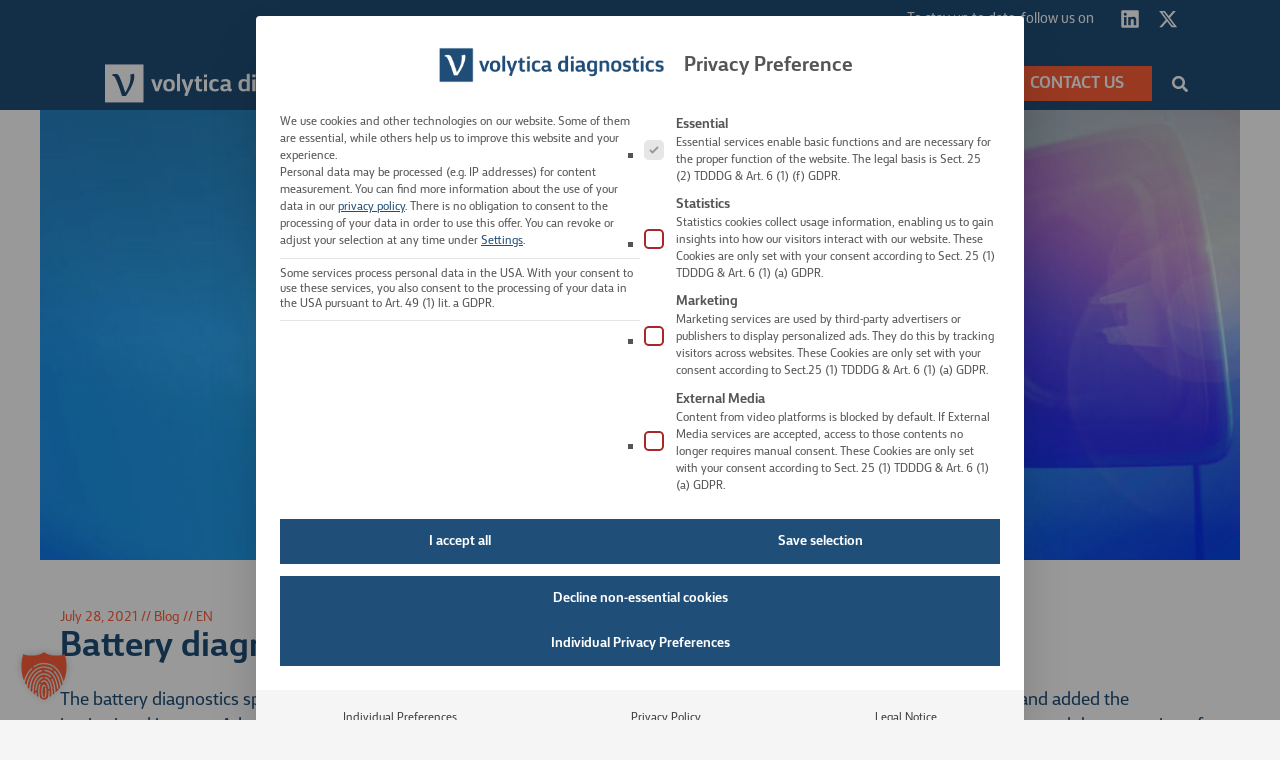

--- FILE ---
content_type: text/html;charset=UTF-8
request_url: https://fc9366f3b8754f69.volytica.com/Insights/battery-diagnostics-fresh-money-for-volytica-diagnostics/
body_size: 63161
content:
<!DOCTYPE html> <html lang="en-US"> <head>
<meta charset="UTF-8">  <meta name="viewport" content="width=device-width, initial-scale=1"> <link rel="profile" href="https://gmpg.org/xfn/11"> <link rel="preload" href="https://fc9366f3b8754f69.volytica.com/wp-content/uploads/FSSilasSansWeb-Bold.woff2" as="font" type="font/woff2" crossorigin><link rel="preload" href="https://fc9366f3b8754f69.volytica.com/wp-content/uploads/FSSilasSansWeb-ExtraBold.woff2" as="font" type="font/woff2" crossorigin><link rel="preload" href="https://fc9366f3b8754f69.volytica.com/wp-content/uploads/FSSilasSansWeb-Light.woff2" as="font" type="font/woff2" crossorigin><link rel="preload" href="https://fc9366f3b8754f69.volytica.com/wp-content/uploads/FSSilasSansWeb-Regular.woff2" as="font" type="font/woff2" crossorigin><link rel="preload" href="https://fc9366f3b8754f69.volytica.com/wp-content/uploads/FSSilasSansWeb-Thin.woff2" as="font" type="font/woff2" crossorigin><meta name='robots' content='noindex, nofollow' /> <!-- This site is optimized with the Yoast SEO plugin v25.9 - https://yoast.com/wordpress/plugins/seo/ --> <title>Battery diagnostics: fresh money for volytica diagnostics</title> <meta name="description" content="The financing round that has now been concluded is the company&#039;s second financing since the founding in 2019." /> <meta property="og:locale" content="en_US" /> <meta property="og:type" content="article" /> <meta property="og:title" content="Battery diagnostics: fresh money for volytica diagnostics" /> <meta property="og:description" content="The financing round that has now been concluded is the company&#039;s second financing since the founding in 2019." /> <meta property="og:url" content="https://fc9366f3b8754f69.volytica.com/Insights/battery-diagnostics-fresh-money-for-volytica-diagnostics/" /> <meta property="og:site_name" content="volytica diagnostics" /> <meta property="article:modified_time" content="2025-09-17T17:18:20+00:00" /> <meta property="og:image" content="https://fc9366f3b8754f69.volytica.com/wp-content/uploads/charging-battery.jpg" /> <meta property="og:image:width" content="1920" /> <meta property="og:image:height" content="1079" /> <meta property="og:image:type" content="image/jpeg" /> <meta name="twitter:card" content="summary_large_image" /> <meta name="twitter:site" content="@volytica" /> <meta name="twitter:label1" content="Est. reading time" /> <meta name="twitter:data1" content="3 minutes" /> <script type="application/ld+json" class="yoast-schema-graph">{"@context":"https://schema.org","@graph":[{"@type":"WebPage","@id":"https://fc9366f3b8754f69.volytica.com/Insights/battery-diagnostics-fresh-money-for-volytica-diagnostics/","url":"https://fc9366f3b8754f69.volytica.com/Insights/battery-diagnostics-fresh-money-for-volytica-diagnostics/","name":"Battery diagnostics: fresh money for volytica diagnostics","isPartOf":{"@id":"https://fc9366f3b8754f69.volytica.com/#website"},"primaryImageOfPage":{"@id":"https://fc9366f3b8754f69.volytica.com/Insights/battery-diagnostics-fresh-money-for-volytica-diagnostics/#primaryimage"},"image":{"@id":"https://fc9366f3b8754f69.volytica.com/Insights/battery-diagnostics-fresh-money-for-volytica-diagnostics/#primaryimage"},"thumbnailUrl":"https://fc9366f3b8754f69.volytica.com/wp-content/uploads/charging-battery.jpg","datePublished":"2021-07-28T09:28:21+00:00","dateModified":"2025-09-17T17:18:20+00:00","description":"The financing round that has now been concluded is the company's second financing since the founding in 2019.","breadcrumb":{"@id":"https://fc9366f3b8754f69.volytica.com/Insights/battery-diagnostics-fresh-money-for-volytica-diagnostics/#breadcrumb"},"inLanguage":"en-US","potentialAction":[{"@type":"ReadAction","target":["https://fc9366f3b8754f69.volytica.com/Insights/battery-diagnostics-fresh-money-for-volytica-diagnostics/"]}]},{"@type":"ImageObject","inLanguage":"en-US","@id":"https://fc9366f3b8754f69.volytica.com/Insights/battery-diagnostics-fresh-money-for-volytica-diagnostics/#primaryimage","url":"https://fc9366f3b8754f69.volytica.com/wp-content/uploads/charging-battery.jpg","contentUrl":"https://fc9366f3b8754f69.volytica.com/wp-content/uploads/charging-battery.jpg","width":1920,"height":1079,"caption":"Battery Health via Charger"},{"@type":"BreadcrumbList","@id":"https://fc9366f3b8754f69.volytica.com/Insights/battery-diagnostics-fresh-money-for-volytica-diagnostics/#breadcrumb","itemListElement":[{"@type":"ListItem","position":1,"name":"Home","item":"https://fc9366f3b8754f69.volytica.com/"},{"@type":"ListItem","position":2,"name":"Battery diagnostics: fresh money for volytica diagnostics"}]},{"@type":"WebSite","@id":"https://fc9366f3b8754f69.volytica.com/#website","url":"https://fc9366f3b8754f69.volytica.com/","name":"volytica diagnostics","description":"battery monitoring software","publisher":{"@id":"https://fc9366f3b8754f69.volytica.com/#organization"},"potentialAction":[{"@type":"SearchAction","target":{"@type":"EntryPoint","urlTemplate":"https://fc9366f3b8754f69.volytica.com/?s={search_term_string}"},"query-input":{"@type":"PropertyValueSpecification","valueRequired":true,"valueName":"search_term_string"}}],"inLanguage":"en-US"},{"@type":"Organization","@id":"https://fc9366f3b8754f69.volytica.com/#organization","name":"volytica diagnostics","alternateName":"volytica","url":"https://fc9366f3b8754f69.volytica.com/","logo":{"@type":"ImageObject","inLanguage":"en-US","@id":"https://fc9366f3b8754f69.volytica.com/#/schema/logo/image/","url":"https://fc9366f3b8754f69.volytica.com/wp-content/uploads/volytica_logo_lb.svg","contentUrl":"https://fc9366f3b8754f69.volytica.com/wp-content/uploads/volytica_logo_lb.svg","width":362,"height":56,"caption":"volytica diagnostics"},"image":{"@id":"https://fc9366f3b8754f69.volytica.com/#/schema/logo/image/"},"sameAs":["https://x.com/volytica","https://www.linkedin.com/company/volytica/"]}]}</script> <!-- / Yoast SEO plugin. --> <link data-id="critical-css" rel="stylesheet" href="https://fc9366f3b8754f69.volytica.com/wp-content/cache/swift-performance/fc9366f3b8754f69.volytica.com/Insights/battery-diagnostics-fresh-money-for-volytica-diagnostics/css/desktop-critical.css" media="all"> <link data-borlabs-cookie-style-blocker-handle="astra-google-fonts" data-borlabs-cookie-style-blocker-id="google-fonts" rel='stylesheet' id='astra-google-fonts-css' data-borlabs-cookie-style-blocker-data-borlabs-font-blocker-href='https://fonts.googleapis.com/css?family=FS+Silas+Sans+W05%3A400%2C&#038;display=fallback&#038;ver=4.11.0' media='all' href="" /> <script data-dont-merge="">(function(){function iv(a){if(typeof a.getBoundingClientRect!=='function'){return false}var b=a.getBoundingClientRect();return((a.innerHeight||a.clientHeight)>0&&b.bottom+50>=0&&b.right+50>=0&&b.top-50<=(window.innerHeight||document.documentElement.clientHeight)&&b.left-50<=(window.innerWidth||document.documentElement.clientWidth))}function ll(){var a=document.querySelectorAll('div, section, article, p, span, ul, ol, figure');for(var i in a){if(iv(a[i])){a[i].onload=function(){window.dispatchEvent(new Event('resize'));};a[i].classList.add('swift-in-viewport')}}requestAnimationFrame(ll)}requestAnimationFrame(ll)})();</script><!--[if IE]> <script src="https://fc9366f3b8754f69.volytica.com/wp-content/themes/astra/assets/js/minified/flexibility.min.js" id="astra-flexibility-js"></script> <script id="astra-flexibility-js-after">
flexibility(document.documentElement);
</script> <![endif]--> <script src="https://fc9366f3b8754f69.volytica.com/wp-includes/js/jquery/jquery.min.js" id="jquery-core-js"></script> <script src="https://fc9366f3b8754f69.volytica.com/wp-includes/js/jquery/jquery-migrate.min.js" id="jquery-migrate-js"></script> <script data-no-optimize="1" data-no-minify="1" data-cfasync="false" src="https://fc9366f3b8754f69.volytica.com/wp-content/cache/borlabs-cookie/1/borlabs-cookie-config-en.json.js" id="borlabs-cookie-config-js"></script> <script data-no-optimize="1" data-no-minify="1" data-cfasync="false" src="https://fc9366f3b8754f69.volytica.com/wp-content/plugins/borlabs-cookie/assets/javascript/borlabs-cookie-prioritize.min.js" id="borlabs-cookie-prioritize-js"></script> <script data-borlabs-cookie-script-blocker-ignore>
if ('0' === '1' && ('0' === '1' || '1' === '1')) {
	window['gtag_enable_tcf_support'] = true;
}
window.dataLayer = window.dataLayer || [];
function gtag(){dataLayer.push(arguments);}
gtag('set', 'developer_id.dYjRjMm', true);
if('0' === '1' || '1' === '1') {
	if (window.BorlabsCookieGoogleConsentModeDefaultSet !== true) {
        let getCookieValue = function (name) {
            return document.cookie.match('(^|;)\\s*' + name + '\\s*=\\s*([^;]+)')?.pop() || '';
        };
        let cookieValue = getCookieValue('borlabs-cookie-gcs');
        let consentsFromCookie = {};
        if (cookieValue !== '') {
            consentsFromCookie = JSON.parse(decodeURIComponent(cookieValue));
        }
        let defaultValues = {
            'ad_storage': 'denied',
            'ad_user_data': 'denied',
            'ad_personalization': 'denied',
            'analytics_storage': 'denied',
            'functionality_storage': 'denied',
            'personalization_storage': 'denied',
            'security_storage': 'denied',
            'wait_for_update': 500,
        };
        gtag('consent', 'default', { ...defaultValues, ...consentsFromCookie });
    }
    window.BorlabsCookieGoogleConsentModeDefaultSet = true;
    let borlabsCookieConsentChangeHandler = function () {
        window.dataLayer = window.dataLayer || [];
        if (typeof gtag !== 'function') { function gtag(){dataLayer.push(arguments);} }

        let getCookieValue = function (name) {
            return document.cookie.match('(^|;)\\s*' + name + '\\s*=\\s*([^;]+)')?.pop() || '';
        };
        let cookieValue = getCookieValue('borlabs-cookie-gcs');
        let consentsFromCookie = {};
        if (cookieValue !== '') {
            consentsFromCookie = JSON.parse(decodeURIComponent(cookieValue));
        }

        consentsFromCookie.ad_storage = BorlabsCookie.Consents.hasConsent('google-ads') ? 'granted' : 'denied';
		consentsFromCookie.ad_user_data = BorlabsCookie.Consents.hasConsent('google-ads') ? 'granted' : 'denied';
		consentsFromCookie.ad_personalization = BorlabsCookie.Consents.hasConsent('google-ads') ? 'granted' : 'denied';

        BorlabsCookie.CookieLibrary.setCookie(
            'borlabs-cookie-gcs',
            JSON.stringify(consentsFromCookie),
            BorlabsCookie.Settings.automaticCookieDomainAndPath.value ? '' : BorlabsCookie.Settings.cookieDomain.value,
            BorlabsCookie.Settings.cookiePath.value,
            BorlabsCookie.Cookie.getPluginCookie().expires,
            BorlabsCookie.Settings.cookieSecure.value,
            BorlabsCookie.Settings.cookieSameSite.value
        );
    }
    document.addEventListener('borlabs-cookie-consent-saved', borlabsCookieConsentChangeHandler);
    document.addEventListener('borlabs-cookie-handle-unblock', borlabsCookieConsentChangeHandler);
}
if('0' === '1') {
    gtag("js", new Date());

    gtag("config", "AW-10882884283");

    (function (w, d, s, i) {
    var f = d.getElementsByTagName(s)[0],
        j = d.createElement(s);
    j.async = true;
    j.src =
        "https://www.googletagmanager.com/gtag/js?id=" + i;
    f.parentNode.insertBefore(j, f);
    })(window, document, "script", "AW-10882884283");
}
</script><script data-borlabs-cookie-script-blocker-ignore>
if ('0' === '1' && ('0' === '1' || '1' === '1')) {
    window['gtag_enable_tcf_support'] = true;
}
window.dataLayer = window.dataLayer || [];
if (typeof gtag !== 'function') {
    function gtag() {
        dataLayer.push(arguments);
    }
}
gtag('set', 'developer_id.dYjRjMm', true);
if ('0' === '1' || '1' === '1') {
    if (window.BorlabsCookieGoogleConsentModeDefaultSet !== true) {
        let getCookieValue = function (name) {
            return document.cookie.match('(^|;)\\s*' + name + '\\s*=\\s*([^;]+)')?.pop() || '';
        };
        let cookieValue = getCookieValue('borlabs-cookie-gcs');
        let consentsFromCookie = {};
        if (cookieValue !== '') {
            consentsFromCookie = JSON.parse(decodeURIComponent(cookieValue));
        }
        let defaultValues = {
            'ad_storage': 'denied',
            'ad_user_data': 'denied',
            'ad_personalization': 'denied',
            'analytics_storage': 'denied',
            'functionality_storage': 'denied',
            'personalization_storage': 'denied',
            'security_storage': 'denied',
            'wait_for_update': 500,
        };
        gtag('consent', 'default', { ...defaultValues, ...consentsFromCookie });
    }
    window.BorlabsCookieGoogleConsentModeDefaultSet = true;
    let borlabsCookieConsentChangeHandler = function () {
        window.dataLayer = window.dataLayer || [];
        if (typeof gtag !== 'function') { function gtag(){dataLayer.push(arguments);} }

        let getCookieValue = function (name) {
            return document.cookie.match('(^|;)\\s*' + name + '\\s*=\\s*([^;]+)')?.pop() || '';
        };
        let cookieValue = getCookieValue('borlabs-cookie-gcs');
        let consentsFromCookie = {};
        if (cookieValue !== '') {
            consentsFromCookie = JSON.parse(decodeURIComponent(cookieValue));
        }

        consentsFromCookie.analytics_storage = BorlabsCookie.Consents.hasConsent('google-analytics') ? 'granted' : 'denied';

        BorlabsCookie.CookieLibrary.setCookie(
            'borlabs-cookie-gcs',
            JSON.stringify(consentsFromCookie),
            BorlabsCookie.Settings.automaticCookieDomainAndPath.value ? '' : BorlabsCookie.Settings.cookieDomain.value,
            BorlabsCookie.Settings.cookiePath.value,
            BorlabsCookie.Cookie.getPluginCookie().expires,
            BorlabsCookie.Settings.cookieSecure.value,
            BorlabsCookie.Settings.cookieSameSite.value
        );
    }
    document.addEventListener('borlabs-cookie-consent-saved', borlabsCookieConsentChangeHandler);
    document.addEventListener('borlabs-cookie-handle-unblock', borlabsCookieConsentChangeHandler);
}
if ('0' === '1') {
    gtag("js", new Date());
    gtag("config", "G-F6MSY07X1S", {"anonymize_ip": true});

    (function (w, d, s, i) {
        var f = d.getElementsByTagName(s)[0],
            j = d.createElement(s);
        j.async = true;
        j.src =
            "https://www.googletagmanager.com/gtag/js?id=" + i;
        f.parentNode.insertBefore(j, f);
    })(window, document, "script", "G-F6MSY07X1S");
}
</script><script data-no-optimize="1" data-no-minify="1" data-cfasync="false" data-borlabs-cookie-script-blocker-ignore>
	document.addEventListener('borlabs-cookie-after-init', function () {
		if (BorlabsCookie.Settings.iabTcfStatus.value === true && '0' === '1') {
			window['gtag_enable_tcf_support'] = true;
		}
	});
	window.dataLayer = window.dataLayer || [];
	if (typeof gtag !== 'function') { function gtag(){dataLayer.push(arguments);} }
	gtag('set', 'developer_id.dYjRjMm', true);
	if ('0' === '1') {
		gtag('consent', 'default', {
			'ad_storage': 'denied',
			'ad_user_data': 'denied',
			'ad_personalization': 'denied',
			'analytics_storage': 'denied',
			'functionality_storage': 'denied',
			'personalization_storage': 'denied',
			'security_storage': 'denied',
			'wait_for_update': 500,
		});
		gtag('set', 'ads_data_redaction', true);
	}
	
	if('0' === '1') {
		var url = new URL(window.location.href);
				
		if ((url.searchParams.has('gtm_debug') && url.searchParams.get('gtm_debug') !== '') || document.cookie.indexOf('__TAG_ASSISTANT=') !== -1 || document.documentElement.hasAttribute('data-tag-assistant-present')) {
			(function(w,d,s,l,i){w[l]=w[l]||[];w[l].push({"gtm.start":
new Date().getTime(),event:"gtm.js"});var f=d.getElementsByTagName(s)[0],
j=d.createElement(s),dl=l!="dataLayer"?"&l="+l:"";j.async=true;j.src=
"https://www.googletagmanager.com/gtm.js?id="+i+dl;f.parentNode.insertBefore(j,f);
})(window,document,"script","dataLayer","GTM-5G778TXB");
		} else {
			(function(w,d,s,l,i){w[l]=w[l]||[];w[l].push({"gtm.start":
new Date().getTime(),event:"gtm.js"});var f=d.getElementsByTagName(s)[0],
j=d.createElement(s),dl=l!="dataLayer"?"&l="+l:"";j.async=true;j.src=
"https://fc9366f3b8754f69.volytica.com/wp-content/uploads/borlabs-cookie/"+i+'.js?ver=not-set-yet';f.parentNode.insertBefore(j,f);
})(window,document,"script","dataLayer","GTM-5G778TXB");
		}
  	}
  	
	(function () {
		var serviceGroupActive = function (serviceGroup) {
			if (typeof(BorlabsCookie.ServiceGroups.serviceGroups[serviceGroup]) === 'undefined') {
				return false;
			}

			if (typeof(BorlabsCookie.Cookie.getPluginCookie().consents[serviceGroup]) === 'undefined') {
				return false;
			}
			var consents = BorlabsCookie.Cookie.getPluginCookie().consents[serviceGroup];
			for (var service of BorlabsCookie.ServiceGroups.serviceGroups[serviceGroup].serviceIds) {
				if (!consents.includes(service)) {
					return false;
				}
			}
			return true;
		};
		var borlabsCookieConsentChangeHandler = function () {
			window.dataLayer = window.dataLayer || [];
			if (typeof gtag !== 'function') { function gtag(){dataLayer.push(arguments);} }
			
			if ('0' === '1') {
				gtag('consent', 'update', {
					'ad_storage': serviceGroupActive('marketing') === true ? 'granted' : 'denied',
					'ad_user_data': serviceGroupActive('marketing') === true ? 'granted' : 'denied',
					'ad_personalization': serviceGroupActive('marketing') === true ? 'granted' : 'denied',
					'analytics_storage': serviceGroupActive('statistics') === true ? 'granted' : 'denied',
					'functionality_storage': serviceGroupActive('statistics') === true ? 'granted' : 'denied',
					'personalization_storage': serviceGroupActive('marketing') === true ? 'granted' : 'denied',
					'security_storage': serviceGroupActive('statistics') === true ? 'granted' : 'denied',
				});
			}
			
			var consents = BorlabsCookie.Cookie.getPluginCookie().consents;
			for (var serviceGroup in consents) {
				for (var service of consents[serviceGroup]) {
					if (!window.BorlabsCookieGtmPackageSentEvents.includes(service) && service !== 'borlabs-cookie') {
						window.dataLayer.push({
							event: 'borlabs-cookie-opt-in-'+service,
						});
						window.BorlabsCookieGtmPackageSentEvents.push(service);
					}
				}
			}
		};
		window.BorlabsCookieGtmPackageSentEvents = [];
		document.addEventListener('borlabs-cookie-consent-saved', borlabsCookieConsentChangeHandler);
		document.addEventListener('borlabs-cookie-handle-unblock', borlabsCookieConsentChangeHandler);
	})();
</script><link rel="icon" href="https://fc9366f3b8754f69.volytica.com/wp-content/uploads/cropped-volytica_favico-32x32.png" sizes="32x32" /> <link rel="icon" href="https://fc9366f3b8754f69.volytica.com/wp-content/uploads/cropped-volytica_favico-192x192.png" sizes="192x192" /> <link rel="apple-touch-icon" href="https://fc9366f3b8754f69.volytica.com/wp-content/uploads/cropped-volytica_favico-180x180.png" /> <meta name="msapplication-TileImage" content="https://fc9366f3b8754f69.volytica.com/wp-content/uploads/cropped-volytica_favico-270x270.png" /> <script data-dont-merge="">(function(){function iv(a){if(a.nodeName=='SOURCE'){a = a.nextSibling;}if(typeof a !== 'object' || a === null || typeof a.getBoundingClientRect!=='function'){return false}var b=a.getBoundingClientRect();return((a.innerHeight||a.clientHeight)>0&&b.bottom+50>=0&&b.right+50>=0&&b.top-50<=(window.innerHeight||document.documentElement.clientHeight)&&b.left-50<=(window.innerWidth||document.documentElement.clientWidth))}function ll(){var a=document.querySelectorAll('[data-swift-image-lazyload]');for(var i in a){if(iv(a[i])){a[i].onload=function(){window.dispatchEvent(new Event('resize'));};try{if(a[i].nodeName == 'IMG'){a[i].setAttribute('src',(typeof a[i].dataset.src != 'undefined' ? a[i].dataset.src : a[i].src))};a[i].setAttribute('srcset',(typeof a[i].dataset.srcset !== 'undefined' ? a[i].dataset.srcset : ''));a[i].setAttribute('sizes',(typeof a[i].dataset.sizes !== 'undefined' ? a[i].dataset.sizes : ''));a[i].setAttribute('style',(typeof a[i].dataset.style !== 'undefined' ? a[i].dataset.style : ''));a[i].removeAttribute('data-swift-image-lazyload')}catch(e){}}}requestAnimationFrame(ll)}requestAnimationFrame(ll)})();</script></head> <body itemtype='https://schema.org/Blog' itemscope='itemscope' class="wp-singular insights-template-default single single-insights postid-716 wp-custom-logo wp-theme-astra wp-child-theme-astra-child fl-builder-2-9-0-4 ast-desktop ast-separate-container ast-two-container ast-no-sidebar astra-4.11.0 ast-blog-single-style-1 ast-custom-post-type ast-single-post ast-replace-site-logo-transparent ast-inherit-site-logo-transparent ast-theme-transparent-header ast-hfb-header ast-full-width-layout ast-inherit-site-logo-sticky ast-primary-sticky-enabled ast-normal-title-enabled astra-addon-4.11.0"> <a class="skip-link screen-reader-text" href="#content" title="Skip to content"> Skip to content</a> <div class="hfeed site" id="page"> <header class="site-header header-main-layout-1 ast-primary-menu-enabled ast-logo-title-inline ast-hide-custom-menu-mobile ast-builder-menu-toggle-icon ast-mobile-header-inline" id="masthead" itemtype="https://schema.org/WPHeader" itemscope="itemscope" itemid="#masthead" > <div id="ast-desktop-header" data-toggle-type="off-canvas"> <div class="ast-above-header-wrap"> <div class="ast-above-header-bar ast-above-header site-header-focus-item" data-section="section-above-header-builder"> <div class="site-above-header-wrap ast-builder-grid-row-container site-header-focus-item ast-container" data-section="section-above-header-builder"> <div class="ast-builder-grid-row ast-builder-grid-row-has-sides ast-builder-grid-row-no-center"> <div class="site-header-above-section-left site-header-section ast-flex site-header-section-left"> </div> <div class="site-header-above-section-right site-header-section ast-flex ast-grid-right-section"> <div class="ast-builder-layout-element ast-flex site-header-focus-item ast-header-html-2" data-section="section-hb-html-2"> <div class="ast-header-html inner-link-style-"><div class="ast-builder-html-element"><p><a href="https://www.volytica.com/webinar/">Join us for our <span style="color: #ff5f39">webinar series</span></a></p> </div></div> </div> <div class="ast-builder-layout-element ast-flex site-header-focus-item ast-header-html-1" data-section="section-hb-html-1"> <div class="ast-header-html inner-link-style-"><div class="ast-builder-html-element"><p>To stay up to date, follow us on</p> </div></div> </div> <div class="ast-builder-layout-element ast-flex site-header-focus-item" data-section="section-hb-social-icons-1"> <div class="ast-header-social-1-wrap ast-header-social-wrap"><div class="header-social-inner-wrap element-social-inner-wrap social-show-label-true ast-social-color-type-custom ast-social-stack-none ast-social-element-style-filled"><a href="https://www.linkedin.com/company/volytica/" aria-label="instagram" target="_blank" rel="noopener noreferrer" style="--color: #8a3ab9; --background-color: transparent;" class="ast-builder-social-element ast-inline-flex ast-instagram header-social-item"><span aria-hidden="true" class="ahfb-svg-iconset ast-inline-flex svg-baseline"><svg xmlns='http://www.w3.org/2000/svg' viewbox='0 0 448 512'><path d='M416 32H31.9C14.3 32 0 46.5 0 64.3v383.4C0 465.5 14.3 480 31.9 480H416c17.6 0 32-14.5 32-32.3V64.3c0-17.8-14.4-32.3-32-32.3zM135.4 416H69V202.2h66.5V416zm-33.2-243c-21.3 0-38.5-17.3-38.5-38.5S80.9 96 102.2 96c21.2 0 38.5 17.3 38.5 38.5 0 21.3-17.2 38.5-38.5 38.5zm282.1 243h-66.4V312c0-24.8-.5-56.7-34.5-56.7-34.6 0-39.9 27-39.9 54.9V416h-66.4V202.2h63.7v29.2h.9c8.9-16.8 30.6-34.5 62.9-34.5 67.2 0 79.7 44.3 79.7 101.9V416z'></path></svg></span><span class="social-item-label"></span></a><a href="https://twitter.com/volytica" aria-label="twitter" target="_blank" rel="noopener noreferrer" style="--color: #7acdee; --background-color: transparent;" class="ast-builder-social-element ast-inline-flex ast-twitter header-social-item"><span aria-hidden="true" class="ahfb-svg-iconset ast-inline-flex svg-baseline"><svg xmlns='http://www.w3.org/2000/svg' viewbox='0 0 24 24'><path d='M18.244 2.25H21.552L14.325 10.51L22.827 21.75H16.17L10.956 14.933L4.99 21.75H1.68L9.41 12.915L1.254 2.25H8.08L12.793 8.481L18.244 2.25ZM17.083 19.77H18.916L7.084 4.126H5.117L17.083 19.77Z'/></svg></span><span class="social-item-label"></span></a></div></div> </div> </div> </div> </div> </div> </div> <div class="ast-main-header-wrap main-header-bar-wrap"> <div class="ast-primary-header-bar ast-primary-header main-header-bar site-header-focus-item" data-section="section-primary-header-builder"> <div class="site-primary-header-wrap ast-builder-grid-row-container site-header-focus-item ast-container" data-section="section-primary-header-builder"> <div class="ast-builder-grid-row ast-builder-grid-row-has-sides ast-builder-grid-row-no-center"> <div class="site-header-primary-section-left site-header-section ast-flex site-header-section-left"> <div class="ast-builder-layout-element ast-flex site-header-focus-item" data-section="title_tagline"> <div class="site-branding ast-site-identity" itemtype="https://schema.org/Organization" itemscope="itemscope" > <span class="site-logo-img"><a href="https://fc9366f3b8754f69.volytica.com/" class="custom-logo-link transparent-custom-logo" rel="home" itemprop="url" aria-label="volytica diagnostics"><img src="[data-uri]" class="astra-logo-svg" alt="volytica logo white" decoding="async" data-src="https://fc9366f3b8754f69.volytica.com/wp-content/uploads/volytica_logo_w.svg" data-srcset="" data-sizes="" data-swift-image-lazyload="true" data-style="" style="" data-l></a></span> </div> <!-- .site-branding --> </div> </div> <div class="site-header-primary-section-right site-header-section ast-flex ast-grid-right-section"> <div class="ast-builder-menu-1 ast-builder-menu ast-flex ast-builder-menu-1-focus-item ast-builder-layout-element site-header-focus-item" data-section="section-hb-menu-1"> <div class="ast-main-header-bar-alignment"><div class="main-header-bar-navigation"><nav class="site-navigation ast-flex-grow-1 navigation-accessibility site-header-focus-item" id="primary-site-navigation-desktop" aria-label="Primary Site Navigation" itemtype="https://schema.org/SiteNavigationElement" itemscope="itemscope"><div class="main-navigation ast-inline-flex"><ul id="ast-hf-menu-1" class="main-header-menu ast-menu-shadow ast-nav-menu ast-flex submenu-with-border stack-on-mobile ast-mega-menu-enabled"><li id="menu-item-2019" class="menu-item menu-item-type-post_type menu-item-object-page menu-item-has-children menu-item-2019 astra-megamenu-li content-width-mega"><a aria-expanded="false" href="https://fc9366f3b8754f69.volytica.com/solutions/" class="menu-link"><span class="ast-icon icon-arrow"><svg class="ast-arrow-svg" xmlns="http://www.w3.org/2000/svg" xmlns:xlink="http://www.w3.org/1999/xlink" version="1.1" x="0px" y="0px" width="26px" height="16.043px" viewbox="57 35.171 26 16.043" enable-background="new 57 35.171 26 16.043" xml:space="preserve"> <path d="M57.5,38.193l12.5,12.5l12.5-12.5l-2.5-2.5l-10,10l-10-10L57.5,38.193z" /> </svg></span><span class="menu-text">SOLUTIONS</span><span role="application" class="dropdown-menu-toggle ast-header-navigation-arrow" tabindex="0" aria-expanded="false" aria-label="Menu Toggle" ><span class="ast-icon icon-arrow"><svg class="ast-arrow-svg" xmlns="http://www.w3.org/2000/svg" xmlns:xlink="http://www.w3.org/1999/xlink" version="1.1" x="0px" y="0px" width="26px" height="16.043px" viewbox="57 35.171 26 16.043" enable-background="new 57 35.171 26 16.043" xml:space="preserve"> <path d="M57.5,38.193l12.5,12.5l12.5-12.5l-2.5-2.5l-10,10l-10-10L57.5,38.193z" /> </svg></span></span></a><button class="ast-menu-toggle" aria-expanded="false"><span class="screen-reader-text">Menu Toggle</span><span class="ast-icon icon-arrow"><svg class="ast-arrow-svg" xmlns="http://www.w3.org/2000/svg" xmlns:xlink="http://www.w3.org/1999/xlink" version="1.1" x="0px" y="0px" width="26px" height="16.043px" viewbox="57 35.171 26 16.043" enable-background="new 57 35.171 26 16.043" xml:space="preserve"> <path d="M57.5,38.193l12.5,12.5l12.5-12.5l-2.5-2.5l-10,10l-10-10L57.5,38.193z" /> </svg></span></button> <ul class="astra-megamenu sub-menu astra-mega-menu-width-content ast-hidden"> <li id="menu-item-3255" class="menu-item menu-item-type-custom menu-item-object-custom menu-item-has-children menu-item-3255 menu-item-heading"><span href="javascript:void(0)" class="ast-disable-link menu-link"><span class="ast-icon icon-arrow"><svg class="ast-arrow-svg" xmlns="http://www.w3.org/2000/svg" xmlns:xlink="http://www.w3.org/1999/xlink" version="1.1" x="0px" y="0px" width="26px" height="16.043px" viewbox="57 35.171 26 16.043" enable-background="new 57 35.171 26 16.043" xml:space="preserve"> <path d="M57.5,38.193l12.5,12.5l12.5-12.5l-2.5-2.5l-10,10l-10-10L57.5,38.193z" /> </svg></span><span class="menu-text"><b>INDUSTRY</b></span><span role="application" class="dropdown-menu-toggle ast-header-navigation-arrow" tabindex="0" aria-expanded="false" aria-label="Menu Toggle" ><span class="ast-icon icon-arrow"><svg class="ast-arrow-svg" xmlns="http://www.w3.org/2000/svg" xmlns:xlink="http://www.w3.org/1999/xlink" version="1.1" x="0px" y="0px" width="26px" height="16.043px" viewbox="57 35.171 26 16.043" enable-background="new 57 35.171 26 16.043" xml:space="preserve"> <path d="M57.5,38.193l12.5,12.5l12.5-12.5l-2.5-2.5l-10,10l-10-10L57.5,38.193z" /> </svg></span></span></span><button class="ast-menu-toggle" aria-expanded="false"><span class="screen-reader-text">Menu Toggle</span><span class="ast-icon icon-arrow"><svg class="ast-arrow-svg" xmlns="http://www.w3.org/2000/svg" xmlns:xlink="http://www.w3.org/1999/xlink" version="1.1" x="0px" y="0px" width="26px" height="16.043px" viewbox="57 35.171 26 16.043" enable-background="new 57 35.171 26 16.043" xml:space="preserve"> <path d="M57.5,38.193l12.5,12.5l12.5-12.5l-2.5-2.5l-10,10l-10-10L57.5,38.193z" /> </svg></span></button> <ul class="sub-menu"> <li id="menu-item-3253" class="menu-item menu-item-type-post_type menu-item-object-page menu-item-3253"><a href="https://fc9366f3b8754f69.volytica.com/solutions/energy-storage/" class="menu-link"><span class="ast-icon icon-arrow"><svg class="ast-arrow-svg" xmlns="http://www.w3.org/2000/svg" xmlns:xlink="http://www.w3.org/1999/xlink" version="1.1" x="0px" y="0px" width="26px" height="16.043px" viewbox="57 35.171 26 16.043" enable-background="new 57 35.171 26 16.043" xml:space="preserve"> <path d="M57.5,38.193l12.5,12.5l12.5-12.5l-2.5-2.5l-10,10l-10-10L57.5,38.193z" /> </svg></span><span class="menu-text">Energy Storage (BESS)</span></a></li> <li id="menu-item-3298" class="menu-item menu-item-type-post_type menu-item-object-page menu-item-3298"><a href="https://fc9366f3b8754f69.volytica.com/solutions/transport/" class="menu-link"><span class="ast-icon icon-arrow"><svg class="ast-arrow-svg" xmlns="http://www.w3.org/2000/svg" xmlns:xlink="http://www.w3.org/1999/xlink" version="1.1" x="0px" y="0px" width="26px" height="16.043px" viewbox="57 35.171 26 16.043" enable-background="new 57 35.171 26 16.043" xml:space="preserve"> <path d="M57.5,38.193l12.5,12.5l12.5-12.5l-2.5-2.5l-10,10l-10-10L57.5,38.193z" /> </svg></span><span class="menu-text">Public Transport &#038; Heavy-Duty Vehicles</span></a></li> <li id="menu-item-3553" class="menu-item menu-item-type-post_type menu-item-object-page menu-item-3553"><a href="https://fc9366f3b8754f69.volytica.com/solutions/e-mobility/" class="menu-link"><span class="ast-icon icon-arrow"><svg class="ast-arrow-svg" xmlns="http://www.w3.org/2000/svg" xmlns:xlink="http://www.w3.org/1999/xlink" version="1.1" x="0px" y="0px" width="26px" height="16.043px" viewbox="57 35.171 26 16.043" enable-background="new 57 35.171 26 16.043" xml:space="preserve"> <path d="M57.5,38.193l12.5,12.5l12.5-12.5l-2.5-2.5l-10,10l-10-10L57.5,38.193z" /> </svg></span><span class="menu-text">E-Mobility</span></a></li> <li id="menu-item-3618" class="menu-item menu-item-type-post_type menu-item-object-page menu-item-3618"><a href="https://fc9366f3b8754f69.volytica.com/solutions/insurance/" class="menu-link"><span class="ast-icon icon-arrow"><svg class="ast-arrow-svg" xmlns="http://www.w3.org/2000/svg" xmlns:xlink="http://www.w3.org/1999/xlink" version="1.1" x="0px" y="0px" width="26px" height="16.043px" viewbox="57 35.171 26 16.043" enable-background="new 57 35.171 26 16.043" xml:space="preserve"> <path d="M57.5,38.193l12.5,12.5l12.5-12.5l-2.5-2.5l-10,10l-10-10L57.5,38.193z" /> </svg></span><span class="menu-text">Insurance</span></a></li> </ul> </li> <li id="menu-item-3256" class="menu-item menu-item-type-custom menu-item-object-custom menu-item-has-children menu-item-3256 menu-item-heading"><span href="javascript:void(0)" class="ast-disable-link menu-link"><span class="ast-icon icon-arrow"><svg class="ast-arrow-svg" xmlns="http://www.w3.org/2000/svg" xmlns:xlink="http://www.w3.org/1999/xlink" version="1.1" x="0px" y="0px" width="26px" height="16.043px" viewbox="57 35.171 26 16.043" enable-background="new 57 35.171 26 16.043" xml:space="preserve"> <path d="M57.5,38.193l12.5,12.5l12.5-12.5l-2.5-2.5l-10,10l-10-10L57.5,38.193z" /> </svg></span><span class="menu-text"><b>BATTERY DIAGNOSTICS</b></span><span role="application" class="dropdown-menu-toggle ast-header-navigation-arrow" tabindex="0" aria-expanded="false" aria-label="Menu Toggle" ><span class="ast-icon icon-arrow"><svg class="ast-arrow-svg" xmlns="http://www.w3.org/2000/svg" xmlns:xlink="http://www.w3.org/1999/xlink" version="1.1" x="0px" y="0px" width="26px" height="16.043px" viewbox="57 35.171 26 16.043" enable-background="new 57 35.171 26 16.043" xml:space="preserve"> <path d="M57.5,38.193l12.5,12.5l12.5-12.5l-2.5-2.5l-10,10l-10-10L57.5,38.193z" /> </svg></span></span></span><button class="ast-menu-toggle" aria-expanded="false"><span class="screen-reader-text">Menu Toggle</span><span class="ast-icon icon-arrow"><svg class="ast-arrow-svg" xmlns="http://www.w3.org/2000/svg" xmlns:xlink="http://www.w3.org/1999/xlink" version="1.1" x="0px" y="0px" width="26px" height="16.043px" viewbox="57 35.171 26 16.043" enable-background="new 57 35.171 26 16.043" xml:space="preserve"> <path d="M57.5,38.193l12.5,12.5l12.5-12.5l-2.5-2.5l-10,10l-10-10L57.5,38.193z" /> </svg></span></button> <ul class="sub-menu"> <li id="menu-item-3701" class="menu-item menu-item-type-post_type menu-item-object-page menu-item-3701"><a href="https://fc9366f3b8754f69.volytica.com/solutions/sentry/" class="menu-link"><span class="ast-icon icon-arrow"><svg class="ast-arrow-svg" xmlns="http://www.w3.org/2000/svg" xmlns:xlink="http://www.w3.org/1999/xlink" version="1.1" x="0px" y="0px" width="26px" height="16.043px" viewbox="57 35.171 26 16.043" enable-background="new 57 35.171 26 16.043" xml:space="preserve"> <path d="M57.5,38.193l12.5,12.5l12.5-12.5l-2.5-2.5l-10,10l-10-10L57.5,38.193z" /> </svg></span><span class="menu-text">vdx sentry</span></a></li> <li id="menu-item-3254" class="menu-item menu-item-type-post_type menu-item-object-page menu-item-3254"><a href="https://fc9366f3b8754f69.volytica.com/solutions/fat-sat/" class="menu-link"><span class="ast-icon icon-arrow"><svg class="ast-arrow-svg" xmlns="http://www.w3.org/2000/svg" xmlns:xlink="http://www.w3.org/1999/xlink" version="1.1" x="0px" y="0px" width="26px" height="16.043px" viewbox="57 35.171 26 16.043" enable-background="new 57 35.171 26 16.043" xml:space="preserve"> <path d="M57.5,38.193l12.5,12.5l12.5-12.5l-2.5-2.5l-10,10l-10-10L57.5,38.193z" /> </svg></span><span class="menu-text">FAT / SAT Commissioning</span></a></li> <li id="menu-item-3928" class="menu-item menu-item-type-post_type menu-item-object-page menu-item-3928"><a href="https://fc9366f3b8754f69.volytica.com/solutions/energy-trading/" class="menu-link"><span class="ast-icon icon-arrow"><svg class="ast-arrow-svg" xmlns="http://www.w3.org/2000/svg" xmlns:xlink="http://www.w3.org/1999/xlink" version="1.1" x="0px" y="0px" width="26px" height="16.043px" viewbox="57 35.171 26 16.043" enable-background="new 57 35.171 26 16.043" xml:space="preserve"> <path d="M57.5,38.193l12.5,12.5l12.5-12.5l-2.5-2.5l-10,10l-10-10L57.5,38.193z" /> </svg></span><span class="menu-text">Energy Trading</span></a></li> </ul> </li></ul> </li><li id="menu-item-3025" class="menu-item menu-item-type-post_type menu-item-object-page menu-item-3025"><a href="https://fc9366f3b8754f69.volytica.com/media/" class="menu-link"><span class="ast-icon icon-arrow"><svg class="ast-arrow-svg" xmlns="http://www.w3.org/2000/svg" xmlns:xlink="http://www.w3.org/1999/xlink" version="1.1" x="0px" y="0px" width="26px" height="16.043px" viewbox="57 35.171 26 16.043" enable-background="new 57 35.171 26 16.043" xml:space="preserve"> <path d="M57.5,38.193l12.5,12.5l12.5-12.5l-2.5-2.5l-10,10l-10-10L57.5,38.193z" /> </svg></span><span class="menu-text">MEDIA</span></a></li><li id="menu-item-2017" class="menu-item menu-item-type-post_type menu-item-object-page menu-item-2017"><a href="https://fc9366f3b8754f69.volytica.com/events/" class="menu-link"><span class="ast-icon icon-arrow"><svg class="ast-arrow-svg" xmlns="http://www.w3.org/2000/svg" xmlns:xlink="http://www.w3.org/1999/xlink" version="1.1" x="0px" y="0px" width="26px" height="16.043px" viewbox="57 35.171 26 16.043" enable-background="new 57 35.171 26 16.043" xml:space="preserve"> <path d="M57.5,38.193l12.5,12.5l12.5-12.5l-2.5-2.5l-10,10l-10-10L57.5,38.193z" /> </svg></span><span class="menu-text">EVENTS</span></a></li><li id="menu-item-2016" class="menu-item menu-item-type-post_type menu-item-object-page menu-item-2016"><a href="https://fc9366f3b8754f69.volytica.com/careers/" class="menu-link"><span class="ast-icon icon-arrow"><svg class="ast-arrow-svg" xmlns="http://www.w3.org/2000/svg" xmlns:xlink="http://www.w3.org/1999/xlink" version="1.1" x="0px" y="0px" width="26px" height="16.043px" viewbox="57 35.171 26 16.043" enable-background="new 57 35.171 26 16.043" xml:space="preserve"> <path d="M57.5,38.193l12.5,12.5l12.5-12.5l-2.5-2.5l-10,10l-10-10L57.5,38.193z" /> </svg></span><span class="menu-text">CAREERS</span></a></li><li id="menu-item-2015" class="menu-item menu-item-type-post_type menu-item-object-page menu-item-2015"><a href="https://fc9366f3b8754f69.volytica.com/about/" class="menu-link"><span class="ast-icon icon-arrow"><svg class="ast-arrow-svg" xmlns="http://www.w3.org/2000/svg" xmlns:xlink="http://www.w3.org/1999/xlink" version="1.1" x="0px" y="0px" width="26px" height="16.043px" viewbox="57 35.171 26 16.043" enable-background="new 57 35.171 26 16.043" xml:space="preserve"> <path d="M57.5,38.193l12.5,12.5l12.5-12.5l-2.5-2.5l-10,10l-10-10L57.5,38.193z" /> </svg></span><span class="menu-text">ABOUT</span></a></li></ul></div></nav></div></div> </div> <div class="ast-builder-layout-element ast-flex site-header-focus-item ast-header-button-1" data-section="section-hb-button-1"> <div class="ast-builder-button-wrap ast-builder-button-size-md"><a class="ast-custom-button-link" href="/contact/" target="_self" role="button" aria-label="Contact us" > <div class="ast-custom-button">Contact us</div> </a><a class="menu-link" href="/contact/" target="_self" >Contact us</a></div> </div> <div class="ast-builder-layout-element ast-flex site-header-focus-item ast-header-search" data-section="section-header-search"> <div class="ast-search-menu-icon slide-search" > <form role="search" method="get" class="search-form" action="https://fc9366f3b8754f69.volytica.com/"> <label for="search-field"> <span class="screen-reader-text">Search for:</span> <input type="search" id="search-field" class="search-field" autocomplete=&quot;off&quot; placeholder="Search..." value="" name="s" tabindex="-1"> <button class="search-submit ast-search-submit" aria-label="Search Submit"> <span hidden>Search</span> <i><span class="ast-icon icon-search"><svg xmlns="http://www.w3.org/2000/svg" xmlns:xlink="http://www.w3.org/1999/xlink" version="1.1" x="0px" y="0px" viewbox="-893 477 142 142" enable-background="new -888 480 142 142" xml:space="preserve"> <path d="M-787.4,568.7h-6.3l-2.4-2.4c7.9-8.7,12.6-20.5,12.6-33.1c0-28.4-22.9-51.3-51.3-51.3 c-28.4,0-51.3,22.9-51.3,51.3c0,28.4,22.9,51.3,51.3,51.3c12.6,0,24.4-4.7,33.1-12.6l2.4,2.4v6.3l39.4,39.4l11.8-11.8L-787.4,568.7 L-787.4,568.7z M-834.7,568.7c-19.7,0-35.5-15.8-35.5-35.5c0-19.7,15.8-35.5,35.5-35.5c19.7,0,35.5,15.8,35.5,35.5 C-799.3,553-815,568.7-834.7,568.7L-834.7,568.7z" /> </svg></span></i> </button> </label> </form> <div class="ast-search-icon"> <a class="slide-search astra-search-icon" role="button" tabindex="0" aria-label="Search button" href="#"> <span class="screen-reader-text">Search</span> <span class="ast-icon icon-search icon-search"><span class="ahfb-svg-iconset ast-inline-flex svg-baseline"><svg xmlns='http://www.w3.org/2000/svg' viewbox='0 0 512 512'><path d='M505 442.7L405.3 343c-4.5-4.5-10.6-7-17-7H372c27.6-35.3 44-79.7 44-128C416 93.1 322.9 0 208 0S0 93.1 0 208s93.1 208 208 208c48.3 0 92.7-16.4 128-44v16.3c0 6.4 2.5 12.5 7 17l99.7 99.7c9.4 9.4 24.6 9.4 33.9 0l28.3-28.3c9.4-9.4 9.4-24.6.1-34zM208 336c-70.7 0-128-57.2-128-128 0-70.7 57.2-128 128-128 70.7 0 128 57.2 128 128 0 70.7-57.2 128-128 128z'></path></svg></span></span> </a> </div> </div> </div> </div> </div> </div> </div> </div> </div> <!-- Main Header Bar Wrap --> <div id="ast-mobile-header" class="ast-mobile-header-wrap" data-type="off-canvas"> <div class="ast-main-header-wrap main-header-bar-wrap" > <div class="ast-primary-header-bar ast-primary-header main-header-bar site-primary-header-wrap site-header-focus-item ast-builder-grid-row-layout-default ast-builder-grid-row-tablet-layout-default ast-builder-grid-row-mobile-layout-default" data-section="section-transparent-header"> <div class="ast-builder-grid-row ast-builder-grid-row-has-sides ast-builder-grid-row-no-center"> <div class="site-header-primary-section-left site-header-section ast-flex site-header-section-left"> <div class="ast-builder-layout-element ast-flex site-header-focus-item" data-section="title_tagline"> <div class="site-branding ast-site-identity" itemtype="https://schema.org/Organization" itemscope="itemscope" > <span class="site-logo-img"><a href="https://fc9366f3b8754f69.volytica.com/" class="custom-logo-link transparent-custom-logo" rel="home" itemprop="url" aria-label="volytica diagnostics"><img src="[data-uri]" class="astra-logo-svg" alt="volytica logo white" decoding="async" data-src="https://fc9366f3b8754f69.volytica.com/wp-content/uploads/volytica_logo_w.svg" data-srcset="" data-sizes="" data-swift-image-lazyload="true" data-style="" style="" data-l></a></span> </div> <!-- .site-branding --> </div> </div> <div class="site-header-primary-section-right site-header-section ast-flex ast-grid-right-section"> <div class="ast-builder-layout-element ast-flex site-header-focus-item" data-section="section-header-mobile-trigger"> <div class="ast-button-wrap"> <button type="button" class="menu-toggle main-header-menu-toggle ast-mobile-menu-trigger-minimal" aria-expanded="false"> <span class="screen-reader-text">Main Menu</span> <span class="mobile-menu-toggle-icon"> <span aria-hidden="true" class="ahfb-svg-iconset ast-inline-flex svg-baseline"><svg class='ast-mobile-svg ast-menu-svg' fill='currentColor' version='1.1' xmlns='http://www.w3.org/2000/svg' width='24' height='24' viewbox='0 0 24 24'><path d='M3 13h18c0.552 0 1-0.448 1-1s-0.448-1-1-1h-18c-0.552 0-1 0.448-1 1s0.448 1 1 1zM3 7h18c0.552 0 1-0.448 1-1s-0.448-1-1-1h-18c-0.552 0-1 0.448-1 1s0.448 1 1 1zM3 19h18c0.552 0 1-0.448 1-1s-0.448-1-1-1h-18c-0.552 0-1 0.448-1 1s0.448 1 1 1z'></path></svg></span><span aria-hidden="true" class="ahfb-svg-iconset ast-inline-flex svg-baseline"><svg class='ast-mobile-svg ast-close-svg' fill='currentColor' version='1.1' xmlns='http://www.w3.org/2000/svg' width='24' height='24' viewbox='0 0 24 24'><path d='M5.293 6.707l5.293 5.293-5.293 5.293c-0.391 0.391-0.391 1.024 0 1.414s1.024 0.391 1.414 0l5.293-5.293 5.293 5.293c0.391 0.391 1.024 0.391 1.414 0s0.391-1.024 0-1.414l-5.293-5.293 5.293-5.293c0.391-0.391 0.391-1.024 0-1.414s-1.024-0.391-1.414 0l-5.293 5.293-5.293-5.293c-0.391-0.391-1.024-0.391-1.414 0s-0.391 1.024 0 1.414z'></path></svg></span> </span> </button> </div> </div> </div> </div> </div> </div> </div> <header id="ast-fixed-header" class="site-header header-main-layout-1 ast-primary-menu-enabled ast-logo-title-inline ast-hide-custom-menu-mobile ast-builder-menu-toggle-icon ast-mobile-header-inline" style="visibility: hidden;" data-type="fixed-header"> <div id="ast-desktop-header" data-toggle-type="off-canvas"> <div class="ast-main-header-wrap main-header-bar-wrap"> <div class="ast-primary-header-bar ast-primary-header main-header-bar site-header-focus-item" data-section="section-primary-header-builder"> <div class="site-primary-header-wrap ast-builder-grid-row-container site-header-focus-item ast-container" data-section="section-primary-header-builder"> <div class="ast-builder-grid-row ast-builder-grid-row-has-sides ast-builder-grid-row-no-center"> <div class="site-header-primary-section-left site-header-section ast-flex site-header-section-left"> <div class="ast-builder-layout-element ast-flex site-header-focus-item" data-section="title_tagline"> <div class="site-branding ast-site-identity" itemtype="https://schema.org/Organization" itemscope="itemscope" > <span class="site-logo-img"><a href="https://fc9366f3b8754f69.volytica.com/" class="custom-logo-link transparent-custom-logo" rel="home" itemprop="url" aria-label="volytica diagnostics"><img src="[data-uri]" class="astra-logo-svg" alt="volytica logo white" decoding="async" data-src="https://fc9366f3b8754f69.volytica.com/wp-content/uploads/volytica_logo_w.svg" data-srcset="" data-sizes="" data-swift-image-lazyload="true" data-style="" style="" data-l></a></span> </div> <!-- .site-branding --> </div> </div> <div class="site-header-primary-section-right site-header-section ast-flex ast-grid-right-section"> <div class="ast-builder-menu-1 ast-builder-menu ast-flex ast-builder-menu-1-focus-item ast-builder-layout-element site-header-focus-item" data-section="section-hb-menu-1"> <div class="ast-main-header-bar-alignment"><div class="main-header-bar-navigation"><nav class="site-navigation ast-flex-grow-1 navigation-accessibility site-header-focus-item" id="primary-site-navigation-desktop-sticky" aria-label="Primary Site Navigation" itemtype="https://schema.org/SiteNavigationElement" itemscope="itemscope"><div class="main-navigation ast-inline-flex"><ul id="ast-hf-menu-1-sticky" class="main-header-menu ast-menu-shadow ast-nav-menu ast-flex submenu-with-border stack-on-mobile ast-mega-menu-enabled"><li class="menu-item menu-item-type-post_type menu-item-object-page menu-item-has-children menu-item-2019 astra-megamenu-li content-width-mega"><a aria-expanded="false" href="https://fc9366f3b8754f69.volytica.com/solutions/" class="menu-link"><span class="ast-icon icon-arrow"><svg class="ast-arrow-svg" xmlns="http://www.w3.org/2000/svg" xmlns:xlink="http://www.w3.org/1999/xlink" version="1.1" x="0px" y="0px" width="26px" height="16.043px" viewbox="57 35.171 26 16.043" enable-background="new 57 35.171 26 16.043" xml:space="preserve"> <path d="M57.5,38.193l12.5,12.5l12.5-12.5l-2.5-2.5l-10,10l-10-10L57.5,38.193z" /> </svg></span><span class="menu-text">SOLUTIONS</span><span role="application" class="dropdown-menu-toggle ast-header-navigation-arrow" tabindex="0" aria-expanded="false" aria-label="Menu Toggle" ><span class="ast-icon icon-arrow"><svg class="ast-arrow-svg" xmlns="http://www.w3.org/2000/svg" xmlns:xlink="http://www.w3.org/1999/xlink" version="1.1" x="0px" y="0px" width="26px" height="16.043px" viewbox="57 35.171 26 16.043" enable-background="new 57 35.171 26 16.043" xml:space="preserve"> <path d="M57.5,38.193l12.5,12.5l12.5-12.5l-2.5-2.5l-10,10l-10-10L57.5,38.193z" /> </svg></span></span></a><button class="ast-menu-toggle" aria-expanded="false"><span class="screen-reader-text">Menu Toggle</span><span class="ast-icon icon-arrow"><svg class="ast-arrow-svg" xmlns="http://www.w3.org/2000/svg" xmlns:xlink="http://www.w3.org/1999/xlink" version="1.1" x="0px" y="0px" width="26px" height="16.043px" viewbox="57 35.171 26 16.043" enable-background="new 57 35.171 26 16.043" xml:space="preserve"> <path d="M57.5,38.193l12.5,12.5l12.5-12.5l-2.5-2.5l-10,10l-10-10L57.5,38.193z" /> </svg></span></button> <ul class="astra-megamenu sub-menu astra-mega-menu-width-content ast-hidden"> <li class="menu-item menu-item-type-custom menu-item-object-custom menu-item-has-children menu-item-3255 menu-item-heading"><span href="javascript:void(0)" class="ast-disable-link menu-link"><span class="ast-icon icon-arrow"><svg class="ast-arrow-svg" xmlns="http://www.w3.org/2000/svg" xmlns:xlink="http://www.w3.org/1999/xlink" version="1.1" x="0px" y="0px" width="26px" height="16.043px" viewbox="57 35.171 26 16.043" enable-background="new 57 35.171 26 16.043" xml:space="preserve"> <path d="M57.5,38.193l12.5,12.5l12.5-12.5l-2.5-2.5l-10,10l-10-10L57.5,38.193z" /> </svg></span><span class="menu-text"><b>INDUSTRY</b></span><span role="application" class="dropdown-menu-toggle ast-header-navigation-arrow" tabindex="0" aria-expanded="false" aria-label="Menu Toggle" ><span class="ast-icon icon-arrow"><svg class="ast-arrow-svg" xmlns="http://www.w3.org/2000/svg" xmlns:xlink="http://www.w3.org/1999/xlink" version="1.1" x="0px" y="0px" width="26px" height="16.043px" viewbox="57 35.171 26 16.043" enable-background="new 57 35.171 26 16.043" xml:space="preserve"> <path d="M57.5,38.193l12.5,12.5l12.5-12.5l-2.5-2.5l-10,10l-10-10L57.5,38.193z" /> </svg></span></span></span><button class="ast-menu-toggle" aria-expanded="false"><span class="screen-reader-text">Menu Toggle</span><span class="ast-icon icon-arrow"><svg class="ast-arrow-svg" xmlns="http://www.w3.org/2000/svg" xmlns:xlink="http://www.w3.org/1999/xlink" version="1.1" x="0px" y="0px" width="26px" height="16.043px" viewbox="57 35.171 26 16.043" enable-background="new 57 35.171 26 16.043" xml:space="preserve"> <path d="M57.5,38.193l12.5,12.5l12.5-12.5l-2.5-2.5l-10,10l-10-10L57.5,38.193z" /> </svg></span></button> <ul class="sub-menu"> <li class="menu-item menu-item-type-post_type menu-item-object-page menu-item-3253"><a href="https://fc9366f3b8754f69.volytica.com/solutions/energy-storage/" class="menu-link"><span class="ast-icon icon-arrow"><svg class="ast-arrow-svg" xmlns="http://www.w3.org/2000/svg" xmlns:xlink="http://www.w3.org/1999/xlink" version="1.1" x="0px" y="0px" width="26px" height="16.043px" viewbox="57 35.171 26 16.043" enable-background="new 57 35.171 26 16.043" xml:space="preserve"> <path d="M57.5,38.193l12.5,12.5l12.5-12.5l-2.5-2.5l-10,10l-10-10L57.5,38.193z" /> </svg></span><span class="menu-text">Energy Storage (BESS)</span></a></li> <li class="menu-item menu-item-type-post_type menu-item-object-page menu-item-3298"><a href="https://fc9366f3b8754f69.volytica.com/solutions/transport/" class="menu-link"><span class="ast-icon icon-arrow"><svg class="ast-arrow-svg" xmlns="http://www.w3.org/2000/svg" xmlns:xlink="http://www.w3.org/1999/xlink" version="1.1" x="0px" y="0px" width="26px" height="16.043px" viewbox="57 35.171 26 16.043" enable-background="new 57 35.171 26 16.043" xml:space="preserve"> <path d="M57.5,38.193l12.5,12.5l12.5-12.5l-2.5-2.5l-10,10l-10-10L57.5,38.193z" /> </svg></span><span class="menu-text">Public Transport &#038; Heavy-Duty Vehicles</span></a></li> <li class="menu-item menu-item-type-post_type menu-item-object-page menu-item-3553"><a href="https://fc9366f3b8754f69.volytica.com/solutions/e-mobility/" class="menu-link"><span class="ast-icon icon-arrow"><svg class="ast-arrow-svg" xmlns="http://www.w3.org/2000/svg" xmlns:xlink="http://www.w3.org/1999/xlink" version="1.1" x="0px" y="0px" width="26px" height="16.043px" viewbox="57 35.171 26 16.043" enable-background="new 57 35.171 26 16.043" xml:space="preserve"> <path d="M57.5,38.193l12.5,12.5l12.5-12.5l-2.5-2.5l-10,10l-10-10L57.5,38.193z" /> </svg></span><span class="menu-text">E-Mobility</span></a></li> <li class="menu-item menu-item-type-post_type menu-item-object-page menu-item-3618"><a href="https://fc9366f3b8754f69.volytica.com/solutions/insurance/" class="menu-link"><span class="ast-icon icon-arrow"><svg class="ast-arrow-svg" xmlns="http://www.w3.org/2000/svg" xmlns:xlink="http://www.w3.org/1999/xlink" version="1.1" x="0px" y="0px" width="26px" height="16.043px" viewbox="57 35.171 26 16.043" enable-background="new 57 35.171 26 16.043" xml:space="preserve"> <path d="M57.5,38.193l12.5,12.5l12.5-12.5l-2.5-2.5l-10,10l-10-10L57.5,38.193z" /> </svg></span><span class="menu-text">Insurance</span></a></li> </ul> </li> <li class="menu-item menu-item-type-custom menu-item-object-custom menu-item-has-children menu-item-3256 menu-item-heading"><span href="javascript:void(0)" class="ast-disable-link menu-link"><span class="ast-icon icon-arrow"><svg class="ast-arrow-svg" xmlns="http://www.w3.org/2000/svg" xmlns:xlink="http://www.w3.org/1999/xlink" version="1.1" x="0px" y="0px" width="26px" height="16.043px" viewbox="57 35.171 26 16.043" enable-background="new 57 35.171 26 16.043" xml:space="preserve"> <path d="M57.5,38.193l12.5,12.5l12.5-12.5l-2.5-2.5l-10,10l-10-10L57.5,38.193z" /> </svg></span><span class="menu-text"><b>BATTERY DIAGNOSTICS</b></span><span role="application" class="dropdown-menu-toggle ast-header-navigation-arrow" tabindex="0" aria-expanded="false" aria-label="Menu Toggle" ><span class="ast-icon icon-arrow"><svg class="ast-arrow-svg" xmlns="http://www.w3.org/2000/svg" xmlns:xlink="http://www.w3.org/1999/xlink" version="1.1" x="0px" y="0px" width="26px" height="16.043px" viewbox="57 35.171 26 16.043" enable-background="new 57 35.171 26 16.043" xml:space="preserve"> <path d="M57.5,38.193l12.5,12.5l12.5-12.5l-2.5-2.5l-10,10l-10-10L57.5,38.193z" /> </svg></span></span></span><button class="ast-menu-toggle" aria-expanded="false"><span class="screen-reader-text">Menu Toggle</span><span class="ast-icon icon-arrow"><svg class="ast-arrow-svg" xmlns="http://www.w3.org/2000/svg" xmlns:xlink="http://www.w3.org/1999/xlink" version="1.1" x="0px" y="0px" width="26px" height="16.043px" viewbox="57 35.171 26 16.043" enable-background="new 57 35.171 26 16.043" xml:space="preserve"> <path d="M57.5,38.193l12.5,12.5l12.5-12.5l-2.5-2.5l-10,10l-10-10L57.5,38.193z" /> </svg></span></button> <ul class="sub-menu"> <li class="menu-item menu-item-type-post_type menu-item-object-page menu-item-3701"><a href="https://fc9366f3b8754f69.volytica.com/solutions/sentry/" class="menu-link"><span class="ast-icon icon-arrow"><svg class="ast-arrow-svg" xmlns="http://www.w3.org/2000/svg" xmlns:xlink="http://www.w3.org/1999/xlink" version="1.1" x="0px" y="0px" width="26px" height="16.043px" viewbox="57 35.171 26 16.043" enable-background="new 57 35.171 26 16.043" xml:space="preserve"> <path d="M57.5,38.193l12.5,12.5l12.5-12.5l-2.5-2.5l-10,10l-10-10L57.5,38.193z" /> </svg></span><span class="menu-text">vdx sentry</span></a></li> <li class="menu-item menu-item-type-post_type menu-item-object-page menu-item-3254"><a href="https://fc9366f3b8754f69.volytica.com/solutions/fat-sat/" class="menu-link"><span class="ast-icon icon-arrow"><svg class="ast-arrow-svg" xmlns="http://www.w3.org/2000/svg" xmlns:xlink="http://www.w3.org/1999/xlink" version="1.1" x="0px" y="0px" width="26px" height="16.043px" viewbox="57 35.171 26 16.043" enable-background="new 57 35.171 26 16.043" xml:space="preserve"> <path d="M57.5,38.193l12.5,12.5l12.5-12.5l-2.5-2.5l-10,10l-10-10L57.5,38.193z" /> </svg></span><span class="menu-text">FAT / SAT Commissioning</span></a></li> <li class="menu-item menu-item-type-post_type menu-item-object-page menu-item-3928"><a href="https://fc9366f3b8754f69.volytica.com/solutions/energy-trading/" class="menu-link"><span class="ast-icon icon-arrow"><svg class="ast-arrow-svg" xmlns="http://www.w3.org/2000/svg" xmlns:xlink="http://www.w3.org/1999/xlink" version="1.1" x="0px" y="0px" width="26px" height="16.043px" viewbox="57 35.171 26 16.043" enable-background="new 57 35.171 26 16.043" xml:space="preserve"> <path d="M57.5,38.193l12.5,12.5l12.5-12.5l-2.5-2.5l-10,10l-10-10L57.5,38.193z" /> </svg></span><span class="menu-text">Energy Trading</span></a></li> </ul> </li></ul> </li><li class="menu-item menu-item-type-post_type menu-item-object-page menu-item-3025"><a href="https://fc9366f3b8754f69.volytica.com/media/" class="menu-link"><span class="ast-icon icon-arrow"><svg class="ast-arrow-svg" xmlns="http://www.w3.org/2000/svg" xmlns:xlink="http://www.w3.org/1999/xlink" version="1.1" x="0px" y="0px" width="26px" height="16.043px" viewbox="57 35.171 26 16.043" enable-background="new 57 35.171 26 16.043" xml:space="preserve"> <path d="M57.5,38.193l12.5,12.5l12.5-12.5l-2.5-2.5l-10,10l-10-10L57.5,38.193z" /> </svg></span><span class="menu-text">MEDIA</span></a></li><li class="menu-item menu-item-type-post_type menu-item-object-page menu-item-2017"><a href="https://fc9366f3b8754f69.volytica.com/events/" class="menu-link"><span class="ast-icon icon-arrow"><svg class="ast-arrow-svg" xmlns="http://www.w3.org/2000/svg" xmlns:xlink="http://www.w3.org/1999/xlink" version="1.1" x="0px" y="0px" width="26px" height="16.043px" viewbox="57 35.171 26 16.043" enable-background="new 57 35.171 26 16.043" xml:space="preserve"> <path d="M57.5,38.193l12.5,12.5l12.5-12.5l-2.5-2.5l-10,10l-10-10L57.5,38.193z" /> </svg></span><span class="menu-text">EVENTS</span></a></li><li class="menu-item menu-item-type-post_type menu-item-object-page menu-item-2016"><a href="https://fc9366f3b8754f69.volytica.com/careers/" class="menu-link"><span class="ast-icon icon-arrow"><svg class="ast-arrow-svg" xmlns="http://www.w3.org/2000/svg" xmlns:xlink="http://www.w3.org/1999/xlink" version="1.1" x="0px" y="0px" width="26px" height="16.043px" viewbox="57 35.171 26 16.043" enable-background="new 57 35.171 26 16.043" xml:space="preserve"> <path d="M57.5,38.193l12.5,12.5l12.5-12.5l-2.5-2.5l-10,10l-10-10L57.5,38.193z" /> </svg></span><span class="menu-text">CAREERS</span></a></li><li class="menu-item menu-item-type-post_type menu-item-object-page menu-item-2015"><a href="https://fc9366f3b8754f69.volytica.com/about/" class="menu-link"><span class="ast-icon icon-arrow"><svg class="ast-arrow-svg" xmlns="http://www.w3.org/2000/svg" xmlns:xlink="http://www.w3.org/1999/xlink" version="1.1" x="0px" y="0px" width="26px" height="16.043px" viewbox="57 35.171 26 16.043" enable-background="new 57 35.171 26 16.043" xml:space="preserve"> <path d="M57.5,38.193l12.5,12.5l12.5-12.5l-2.5-2.5l-10,10l-10-10L57.5,38.193z" /> </svg></span><span class="menu-text">ABOUT</span></a></li></ul></div></nav></div></div> </div> <div class="ast-builder-layout-element ast-flex site-header-focus-item ast-header-button-1" data-section="section-hb-button-1"> <div class="ast-builder-button-wrap ast-builder-button-size-md"><a class="ast-custom-button-link" href="/contact/" target="_self" role="button" aria-label="Contact us" > <div class="ast-custom-button">Contact us</div> </a><a class="menu-link" href="/contact/" target="_self" >Contact us</a></div> </div> <div class="ast-builder-layout-element ast-flex site-header-focus-item ast-header-search" data-section="section-header-search"> <div class="ast-search-menu-icon slide-search" > <form role="search" method="get" class="search-form" action="https://fc9366f3b8754f69.volytica.com/"> <label for="search-field"> <span class="screen-reader-text">Search for:</span> <input type="search" id="search-field" class="search-field" autocomplete=&quot;off&quot; placeholder="Search..." value="" name="s" tabindex="-1"> <button class="search-submit ast-search-submit" aria-label="Search Submit"> <span hidden>Search</span> <i><span class="ast-icon icon-search"><svg xmlns="http://www.w3.org/2000/svg" xmlns:xlink="http://www.w3.org/1999/xlink" version="1.1" x="0px" y="0px" viewbox="-893 477 142 142" enable-background="new -888 480 142 142" xml:space="preserve"> <path d="M-787.4,568.7h-6.3l-2.4-2.4c7.9-8.7,12.6-20.5,12.6-33.1c0-28.4-22.9-51.3-51.3-51.3 c-28.4,0-51.3,22.9-51.3,51.3c0,28.4,22.9,51.3,51.3,51.3c12.6,0,24.4-4.7,33.1-12.6l2.4,2.4v6.3l39.4,39.4l11.8-11.8L-787.4,568.7 L-787.4,568.7z M-834.7,568.7c-19.7,0-35.5-15.8-35.5-35.5c0-19.7,15.8-35.5,35.5-35.5c19.7,0,35.5,15.8,35.5,35.5 C-799.3,553-815,568.7-834.7,568.7L-834.7,568.7z" /> </svg></span></i> </button> </label> </form> <div class="ast-search-icon"> <a class="slide-search astra-search-icon" role="button" tabindex="0" aria-label="Search button" href="#"> <span class="screen-reader-text">Search</span> <span class="ast-icon icon-search icon-search"><span class="ahfb-svg-iconset ast-inline-flex svg-baseline"><svg xmlns='http://www.w3.org/2000/svg' viewbox='0 0 512 512'><path d='M505 442.7L405.3 343c-4.5-4.5-10.6-7-17-7H372c27.6-35.3 44-79.7 44-128C416 93.1 322.9 0 208 0S0 93.1 0 208s93.1 208 208 208c48.3 0 92.7-16.4 128-44v16.3c0 6.4 2.5 12.5 7 17l99.7 99.7c9.4 9.4 24.6 9.4 33.9 0l28.3-28.3c9.4-9.4 9.4-24.6.1-34zM208 336c-70.7 0-128-57.2-128-128 0-70.7 57.2-128 128-128 70.7 0 128 57.2 128 128 0 70.7-57.2 128-128 128z'></path></svg></span></span> </a> </div> </div> </div> </div> </div> </div> </div> </div> </div> <!-- Main Header Bar Wrap --> <div id="ast-mobile-header" class="ast-mobile-header-wrap" data-type="off-canvas"> <div class="ast-main-header-wrap main-header-bar-wrap" > <div class="ast-primary-header-bar ast-primary-header main-header-bar site-primary-header-wrap site-header-focus-item ast-builder-grid-row-layout-default ast-builder-grid-row-tablet-layout-default ast-builder-grid-row-mobile-layout-default" data-section="section-transparent-header"> <div class="ast-builder-grid-row ast-builder-grid-row-has-sides ast-builder-grid-row-no-center"> <div class="site-header-primary-section-left site-header-section ast-flex site-header-section-left"> <div class="ast-builder-layout-element ast-flex site-header-focus-item" data-section="title_tagline"> <div class="site-branding ast-site-identity" itemtype="https://schema.org/Organization" itemscope="itemscope" > <span class="site-logo-img"><a href="https://fc9366f3b8754f69.volytica.com/" class="custom-logo-link transparent-custom-logo" rel="home" itemprop="url" aria-label="volytica diagnostics"><img src="[data-uri]" class="astra-logo-svg" alt="volytica logo white" decoding="async" data-src="https://fc9366f3b8754f69.volytica.com/wp-content/uploads/volytica_logo_w.svg" data-srcset="" data-sizes="" data-swift-image-lazyload="true" data-style="" style="" data-l></a></span> </div> <!-- .site-branding --> </div> </div> <div class="site-header-primary-section-right site-header-section ast-flex ast-grid-right-section"> <div class="ast-builder-layout-element ast-flex site-header-focus-item" data-section="section-header-mobile-trigger"> <div class="ast-button-wrap"> <button type="button" class="menu-toggle main-header-menu-toggle ast-mobile-menu-trigger-minimal" aria-expanded="false"> <span class="screen-reader-text">Main Menu</span> <span class="mobile-menu-toggle-icon"> <span aria-hidden="true" class="ahfb-svg-iconset ast-inline-flex svg-baseline"><svg class='ast-mobile-svg ast-menu-svg' fill='currentColor' version='1.1' xmlns='http://www.w3.org/2000/svg' width='24' height='24' viewbox='0 0 24 24'><path d='M3 13h18c0.552 0 1-0.448 1-1s-0.448-1-1-1h-18c-0.552 0-1 0.448-1 1s0.448 1 1 1zM3 7h18c0.552 0 1-0.448 1-1s-0.448-1-1-1h-18c-0.552 0-1 0.448-1 1s0.448 1 1 1zM3 19h18c0.552 0 1-0.448 1-1s-0.448-1-1-1h-18c-0.552 0-1 0.448-1 1s0.448 1 1 1z'></path></svg></span><span aria-hidden="true" class="ahfb-svg-iconset ast-inline-flex svg-baseline"><svg class='ast-mobile-svg ast-close-svg' fill='currentColor' version='1.1' xmlns='http://www.w3.org/2000/svg' width='24' height='24' viewbox='0 0 24 24'><path d='M5.293 6.707l5.293 5.293-5.293 5.293c-0.391 0.391-0.391 1.024 0 1.414s1.024 0.391 1.414 0l5.293-5.293 5.293 5.293c0.391 0.391 1.024 0.391 1.414 0s0.391-1.024 0-1.414l-5.293-5.293 5.293-5.293c0.391-0.391 0.391-1.024 0-1.414s-1.024-0.391-1.414 0l-5.293 5.293-5.293-5.293c-0.391-0.391-1.024-0.391-1.414 0s-0.391 1.024 0 1.414z'></path></svg></span> </span> </button> </div> </div> </div> </div> </div> </div> </div> </header><!-- #astra-fixed-header --> </header><!-- #masthead --> <div class="astra-advanced-hook-1233"> <!-- Add your snippet here. --> </div> <div class="astra-advanced-hook-714"> <div class="fl-builder-content fl-builder-content-714 fl-builder-global-templates-locked" data-post-id="714"><div class="fl-row fl-row-full-width fl-row-bg-color fl-node-61b6408066500 fl-row-default-height fl-row-align-center" data-node="61b6408066500"> <div class="fl-row-content-wrap"> <div class="fl-row-content fl-row-fixed-width fl-node-content"> <div class="fl-col-group fl-node-61b6408068ee4" data-node="61b6408068ee4"> <div class="fl-col fl-node-61b6408068f82 fl-col-bg-color" data-node="61b6408068f82"> <div class="fl-col-content fl-node-content"> <div class="fl-module fl-module-spacer-gap fl-node-61b6408066316" data-node="61b6408066316"> <div class="fl-module-content fl-node-content"> <div class="uabb-module-content uabb-spacer-gap-preview uabb-spacer-gap"> </div> </div> </div> </div> </div> </div> </div> </div> </div> <div class="fl-row fl-row-full-width fl-row-bg-none fl-node-61b6616b8916c fl-row-custom-height fl-row-align-center" data-node="61b6616b8916c"> <div class="fl-row-content-wrap"> <div class="fl-row-content fl-row-fixed-width fl-node-content"> <div class="fl-col-group fl-node-61b6616b8b92d" data-node="61b6616b8b92d"> <div class="fl-col fl-node-61b6616b8b9b4 fl-col-bg-color" data-node="61b6616b8b9b4"> <div class="fl-col-content fl-node-content"> <div class="fl-module fl-module-rg-bbmod-06 fl-node-61b6616b88ef0" data-node="61b6616b88ef0"> <div class="fl-module-content fl-node-content"> <img width="1024" height="575" src="[data-uri]" class="attachment-large size-large wp-post-image" alt="charging battery of electric car" decoding="async" fetchpriority="high" data-src="https://fc9366f3b8754f69.volytica.com/wp-content/uploads/charging-battery-1024x575.jpg" data-srcset="https://fc9366f3b8754f69.volytica.com/wp-content/uploads/charging-battery-1024x575.jpg 1024w, https://fc9366f3b8754f69.volytica.com/wp-content/uploads/charging-battery-450x253.jpg 450w, https://fc9366f3b8754f69.volytica.com/wp-content/uploads/charging-battery-768x432.jpg 768w, https://fc9366f3b8754f69.volytica.com/wp-content/uploads/charging-battery-1536x863.jpg 1536w, https://fc9366f3b8754f69.volytica.com/wp-content/uploads/charging-battery-20x11.jpg 20w, https://fc9366f3b8754f69.volytica.com/wp-content/uploads/charging-battery.jpg 1920w" data-sizes="(max-width: 1024px) 100vw, 1024px" data-swift-image-lazyload="true" data-style="" style="height:575px" data-l> </div> </div> </div> </div> </div> </div> </div> </div> <div class="fl-row fl-row-full-width fl-row-bg-none fl-node-61b6617620448 fl-row-default-height fl-row-align-center" data-node="61b6617620448"> <div class="fl-row-content-wrap"> <div class="fl-row-content fl-row-fixed-width fl-node-content"> <div class="fl-col-group fl-node-61b661762379c" data-node="61b661762379c"> <div class="fl-col fl-node-61b661762382b fl-col-bg-color" data-node="61b661762382b"> <div class="fl-col-content fl-node-content"> <div class="fl-module fl-module-rg-bbmod-07 fl-node-61b6617620138" data-node="61b6617620138"> <div class="fl-module-content fl-node-content"> <content> <div class="fl-post-feed-header"> <div> <sub> July 28, 2021 // Blog // EN <br> </sub> </div> </div> <h1 class="fl-post-feed-title" itemprop="headline" style="color:#1f4e78;"> Battery diagnostics: fresh money for volytica diagnostics </h1> <p> <p>The battery diagnostics specialist volytica diagnostics, based in Dresden, has closed a financing round worth millions of euros and added the institutional investor Atlantic Labs to its shareholder base. The money will go towards the development of further business areas and the expansion of sales.</p> <p>volytica diagnostics was founded in 2019 as a spin-off of the Fraunhofer-Gesellschaft. The financing round that has now been concluded is the company&#8217;s second financing since the spin-off. The company does not specify the amount of the &#8220;million euro sum&#8221; in its announcement. It merely states that the round was carried out with the participation of the existing shareholders FTTF Fraunhofer-Technologie-Transfer Fonds and Mittelständische Beteiligungsgesellschaft Sachsen (via the Technologiegründerfonds Sachsen TGFS) as well as Atlantic Labs, InnoEnergy SE (operator of the European Battery Alliance EBA250) and private individuals.</p> <p>According to volytica diagnostics, the company focuses on safe and easy-to-integrate battery diagnostics solutions based on decades of research by the Fraunhofer Institute for Transportation and Infrastructure Systems IVI. According to the Dresden-based company, its main customers are groups and companies in the automotive, commercial vehicle and capital goods sectors, their suppliers as well as banks, insurers and lessors.</p> <p>Specifically, the company&#8217;s technology enables live monitoring of battery systems, which &#8220;drastically increases the service life and thus the economic efficiency of battery applications&#8221; and &#8220;enables end-customer-friendly business models ranging from rental and leasing to full-service contracts&#8221;. The company&#8217;s goal is to make the quality diagnosis and prognosis of the battery as an expensive wearing part easily, independently and reliably accessible to a wide range of market participants. Similar approaches are also being pursued by the companies <a href="https://www.electrive.net/tag/twaice-technologies/" target="_blank" rel="noopener">Twice</a> and <a href="https://www.electrive.net/2021/05/28/aviloo-batteriediagnose-tool-aus-oesterreich/" target="_blank" rel="noopener">Aviloo</a>, among others.</p> <p>&#8220;We see ourselves as risk managers for the most expensive and complex capital good that is already part of our industrial landscape &#8211; the battery,&#8221; expresses CEO Claudius Jehle. &#8220;Our customers own, are responsible for or operate assets with a balance sheet value of several billion euros &#8211; of which up to 40% are in that very complex wear part, the battery. We give these customers the opportunity to concentrate on their core business.&#8221; The total economic potential that could be achieved in the coming years through the use of automated battery diagnostics and management solutions is enormous: &#8220;Just 1% lifetime extension corresponds to a global saving of almost 200,000 tons of batteries with a value of over three billion euros per year,&#8221; volytica diagnostics visualizes.</p> <p>With its solution, the company promises customers reliable risk management, transparent traceability of degradation and loss of value, and simplification of service and maintenance services. In addition, precise diagnoses and forecasts make the systems &#8216;bankable&#8217; and more accessible to insurance companies, the statement continues.</p> <p>Originally published in German on <a href="https://www.electrive.net/2021/07/28/batteriediagnostik-frisches-geld-fuer-volytica-diagnostics/" target="_blank" rel="noopener">electrive.net</a>, German author: <span class="author"><a href="https://www.electrive.net/author/cora/" target="_blank" rel="noopener">Cora Werwitzke</a></span></p> </p> <div class="shariff shariff-align-flex-start shariff-widget-align-flex-start"><div class="ShariffHeadline"><br><br>Share this post</div><ul class="shariff-buttons theme-round orientation-horizontal buttonsize-medium"><li class="shariff-button linkedin" style="background-color:#1488bf;border-radius:15%"><a href="https://www.linkedin.com/sharing/share-offsite/?url=https%3A%2F%2Ffc9366f3b8754f69.volytica.com%2FInsights%2Fbattery-diagnostics-fresh-money-for-volytica-diagnostics%2F" title="Share on LinkedIn" aria-label="Share on LinkedIn" role="button" rel="noopener nofollow" class="shariff-link" style=";border-radius:15%; background-color:#1f4e78; color:#fff" target="_blank"><span class="shariff-icon" style=""><svg width="32px" height="20px" xmlns="http://www.w3.org/2000/svg" viewbox="0 0 27 32"><path fill="#0077b5" d="M6.2 11.2v17.7h-5.9v-17.7h5.9zM6.6 5.7q0 1.3-0.9 2.2t-2.4 0.9h0q-1.5 0-2.4-0.9t-0.9-2.2 0.9-2.2 2.4-0.9 2.4 0.9 0.9 2.2zM27.4 18.7v10.1h-5.9v-9.5q0-1.9-0.7-2.9t-2.3-1.1q-1.1 0-1.9 0.6t-1.2 1.5q-0.2 0.5-0.2 1.4v9.9h-5.9q0-7.1 0-11.6t0-5.3l0-0.9h5.9v2.6h0q0.4-0.6 0.7-1t1-0.9 1.6-0.8 2-0.3q3 0 4.9 2t1.9 6z"/></svg></span></a></li><li class="shariff-button mailto" style="background-color:#a8a8a8;border-radius:15%"><a href="mailto:?body=https%3A%2F%2Ffc9366f3b8754f69.volytica.com%2FInsights%2Fbattery-diagnostics-fresh-money-for-volytica-diagnostics%2F&subject=Battery%20diagnostics%3A%20fresh%20money%20for%20volytica%20diagnostics" title="Send by email" aria-label="Send by email" role="button" rel="noopener nofollow" class="shariff-link" style=";border-radius:15%; background-color:#1f4e78; color:#fff"><span class="shariff-icon" style=""><svg width="32px" height="20px" xmlns="http://www.w3.org/2000/svg" viewbox="0 0 32 32"><path fill="#999" d="M32 12.7v14.2q0 1.2-0.8 2t-2 0.9h-26.3q-1.2 0-2-0.9t-0.8-2v-14.2q0.8 0.9 1.8 1.6 6.5 4.4 8.9 6.1 1 0.8 1.6 1.2t1.7 0.9 2 0.4h0.1q0.9 0 2-0.4t1.7-0.9 1.6-1.2q3-2.2 8.9-6.1 1-0.7 1.8-1.6zM32 7.4q0 1.4-0.9 2.7t-2.2 2.2q-6.7 4.7-8.4 5.8-0.2 0.1-0.7 0.5t-1 0.7-0.9 0.6-1.1 0.5-0.9 0.2h-0.1q-0.4 0-0.9-0.2t-1.1-0.5-0.9-0.6-1-0.7-0.7-0.5q-1.6-1.1-4.7-3.2t-3.6-2.6q-1.1-0.7-2.1-2t-1-2.5q0-1.4 0.7-2.3t2.1-0.9h26.3q1.2 0 2 0.8t0.9 2z"/></svg></span></a></li><li class="shariff-button whatsapp" style="background-color:#5cbe4a;border-radius:15%"><a href="https://api.whatsapp.com/send?text=https%3A%2F%2Ffc9366f3b8754f69.volytica.com%2FInsights%2Fbattery-diagnostics-fresh-money-for-volytica-diagnostics%2F%20Battery%20diagnostics%3A%20fresh%20money%20for%20volytica%20diagnostics" title="Share on Whatsapp" aria-label="Share on Whatsapp" role="button" rel="noopener nofollow" class="shariff-link" style=";border-radius:15%; background-color:#1f4e78; color:#fff" target="_blank"><span class="shariff-icon" style=""><svg width="32px" height="20px" xmlns="http://www.w3.org/2000/svg" viewbox="0 0 32 32"><path fill="#34af23" d="M17.6 17.4q0.2 0 1.7 0.8t1.6 0.9q0 0.1 0 0.3 0 0.6-0.3 1.4-0.3 0.7-1.3 1.2t-1.8 0.5q-1 0-3.4-1.1-1.7-0.8-3-2.1t-2.6-3.3q-1.3-1.9-1.3-3.5v-0.1q0.1-1.6 1.3-2.8 0.4-0.4 0.9-0.4 0.1 0 0.3 0t0.3 0q0.3 0 0.5 0.1t0.3 0.5q0.1 0.4 0.6 1.6t0.4 1.3q0 0.4-0.6 1t-0.6 0.8q0 0.1 0.1 0.3 0.6 1.3 1.8 2.4 1 0.9 2.7 1.8 0.2 0.1 0.4 0.1 0.3 0 1-0.9t0.9-0.9zM14 26.9q2.3 0 4.3-0.9t3.6-2.4 2.4-3.6 0.9-4.3-0.9-4.3-2.4-3.6-3.6-2.4-4.3-0.9-4.3 0.9-3.6 2.4-2.4 3.6-0.9 4.3q0 3.6 2.1 6.6l-1.4 4.2 4.3-1.4q2.8 1.9 6.2 1.9zM14 2.2q2.7 0 5.2 1.1t4.3 2.9 2.9 4.3 1.1 5.2-1.1 5.2-2.9 4.3-4.3 2.9-5.2 1.1q-3.5 0-6.5-1.7l-7.4 2.4 2.4-7.2q-1.9-3.2-1.9-6.9 0-2.7 1.1-5.2t2.9-4.3 4.3-2.9 5.2-1.1z"/></svg></span></a></li><li class="shariff-button twitter" style="background-color:#595959;border-radius:15%"><a href="https://twitter.com/share?url=https%3A%2F%2Ffc9366f3b8754f69.volytica.com%2FInsights%2Fbattery-diagnostics-fresh-money-for-volytica-diagnostics%2F&text=Battery%20diagnostics%3A%20fresh%20money%20for%20volytica%20diagnostics" title="Share on X" aria-label="Share on X" role="button" rel="noopener nofollow" class="shariff-link" style=";border-radius:15%; background-color:#1f4e78; color:#fff" target="_blank"><span class="shariff-icon" style=""><svg width="32px" height="20px" xmlns="http://www.w3.org/2000/svg" viewbox="0 0 24 24"><path fill="#000" d="M14.258 10.152L23.176 0h-2.113l-7.747 8.813L7.133 0H0l9.352 13.328L0 23.973h2.113l8.176-9.309 6.531 9.309h7.133zm-2.895 3.293l-.949-1.328L2.875 1.56h3.246l6.086 8.523.945 1.328 7.91 11.078h-3.246zm0 0"/></svg></span></a></li><li class="shariff-button mastodon" style="background-color:#563ACC;border-radius:15%"><a href="https://s2f.kytta.dev/?text=Battery%20diagnostics%3A%20fresh%20money%20for%20volytica%20diagnostics https%3A%2F%2Ffc9366f3b8754f69.volytica.com%2FInsights%2Fbattery-diagnostics-fresh-money-for-volytica-diagnostics%2F" title="Share on Mastodon" aria-label="Share on Mastodon" role="button" rel="noopener nofollow" class="shariff-link" style=";border-radius:15%; background-color:#1f4e78; color:#fff" target="_blank"><span class="shariff-icon" style=""><svg width="75" height="79" viewbox="0 0 75 79" fill="none" xmlns="http://www.w3.org/2000/svg"><path d="M37.813-.025C32.462-.058 27.114.13 21.79.598c-8.544.621-17.214 5.58-20.203 13.931C-1.12 23.318.408 32.622.465 41.65c.375 7.316.943 14.78 3.392 21.73 4.365 9.465 14.781 14.537 24.782 15.385 7.64.698 15.761-.213 22.517-4.026a54.1 54.1 0 0 0 .01-6.232c-6.855 1.316-14.101 2.609-21.049 1.074-3.883-.88-6.876-4.237-7.25-8.215-1.53-3.988 3.78-.43 5.584-.883 9.048 1.224 18.282.776 27.303-.462 7.044-.837 14.26-4.788 16.65-11.833 2.263-6.135 1.215-12.79 1.698-19.177.06-3.84.09-7.692-.262-11.52C72.596 7.844 63.223.981 53.834.684a219.453 219.453 0 0 0-16.022-.71zm11.294 12.882c5.5-.067 10.801 4.143 11.67 9.653.338 1.48.471 3 .471 4.515v21.088h-8.357c-.07-7.588.153-15.182-.131-22.765-.587-4.368-7.04-5.747-9.672-2.397-2.422 3.04-1.47 7.155-1.67 10.735v6.392h-8.307c-.146-4.996.359-10.045-.404-15.002-1.108-4.218-7.809-5.565-10.094-1.666-1.685 3.046-.712 6.634-.976 9.936v14.767h-8.354c.109-8.165-.238-16.344.215-24.5.674-5.346 5.095-10.389 10.676-10.627 4.902-.739 10.103 2.038 12.053 6.631.375 1.435 1.76 1.932 1.994.084 1.844-3.704 5.501-6.739 9.785-6.771.367-.044.735-.068 1.101-.073z"/><defs><lineargradient id="paint0_linear_549_34" x1="37.0692" y1="0" x2="37.0692" y2="79" gradientunits="userSpaceOnUse"><stop stop-color="#6364FF"/><stop offset="1" stop-color="#563ACC"/></lineargradient></defs></svg></span></a></li><li class="shariff-button pocket" style="background-color:#444;border-radius:15%"><a href="https://getpocket.com/save?url=https%3A%2F%2Ffc9366f3b8754f69.volytica.com%2FInsights%2Fbattery-diagnostics-fresh-money-for-volytica-diagnostics%2F&title=Battery%20diagnostics%3A%20fresh%20money%20for%20volytica%20diagnostics" title="Save to Pocket" aria-label="Save to Pocket" role="button" rel="noopener nofollow" class="shariff-link" style=";border-radius:15%; background-color:#1f4e78; color:#fff" target="_blank"><span class="shariff-icon" style=""><svg width="32px" height="20px" xmlns="http://www.w3.org/2000/svg" viewbox="0 0 27 28"><path fill="#ff0000" d="M24.5 2q1 0 1.7 0.7t0.7 1.7v8.1q0 2.8-1.1 5.3t-2.9 4.3-4.3 2.9-5.2 1.1q-2.7 0-5.2-1.1t-4.3-2.9-2.9-4.3-1.1-5.2v-8.1q0-1 0.7-1.7t1.7-0.7h22zM13.5 18.6q0.7 0 1.3-0.5l6.3-6.1q0.6-0.5 0.6-1.3 0-0.8-0.5-1.3t-1.3-0.5q-0.7 0-1.3 0.5l-5 4.8-5-4.8q-0.5-0.5-1.3-0.5-0.8 0-1.3 0.5t-0.5 1.3q0 0.8 0.6 1.3l6.3 6.1q0.5 0.5 1.3 0.5z"/></svg></span></a></li></ul></div> </content> </div> </div> </div> </div> </div> </div> </div> </div> </div><div class="uabb-js-breakpoint" style="display: none;"></div> </div> <div id="content" class="site-content"> <div class="ast-container"> <div id="primary insight-headlines" class="content-area primary"> </div><!-- #primary --> </div> <!-- ast-container --> </div><!-- #content --> <div class="astra-advanced-hook-767"> <div class="fl-builder-content fl-builder-content-767 fl-builder-global-templates-locked" data-post-id="767"><div class="fl-row fl-row-full-width fl-row-bg-color fl-node-61b78f42c710f fl-row-default-height fl-row-align-center" data-node="61b78f42c710f"> <div class="fl-row-content-wrap"> <div class="fl-row-content fl-row-fixed-width fl-node-content"> <div class="fl-col-group fl-node-61b7b54c4d4cc" data-node="61b7b54c4d4cc"> <div class="fl-col fl-node-61b7b54c4d551 fl-col-bg-color" data-node="61b7b54c4d551"> <div class="fl-col-content fl-node-content"> <div class="fl-module fl-module-post-grid fl-node-61b7b54c4d476" data-node="61b7b54c4d476"> <div class="fl-module-content fl-node-content"> <div class="fl-post-grid" itemscope="itemscope" itemtype="https://schema.org/Collection"> <div class="fl-post-column"> <div class="fl-post-grid-post fl-post-grid-image-above-title fl-post-columns-post fl-post-align-left post-4134 insights type-insights status-publish has-post-thumbnail hentry category-blog ast-article-single" itemscope itemtype="https://schema.org/CreativeWork"> <meta itemscope itemprop="mainEntityOfPage" itemtype="https://schema.org/WebPage" itemid="https://fc9366f3b8754f69.volytica.com/Insights/battery-risk-e-bus-financing/" content="Battery Risk Assessment in E-Bus Financing &#038; Insurance" /><meta itemprop="datePublished" content="2025-11-17" /><meta itemprop="dateModified" content="2025-12-13" /><div itemprop="publisher" itemscope itemtype="https://schema.org/Organization"><meta itemprop="name" content="volytica diagnostics"><div itemprop="logo" itemscope itemtype="https://schema.org/ImageObject"><meta itemprop="url" content="https://fc9366f3b8754f69.volytica.com/wp-content/uploads/volytica_logo_w.svg"></div></div><div itemscope itemprop="author" itemtype="https://schema.org/Person"><meta itemprop="url" content="https://fc9366f3b8754f69.volytica.com/author/cschneider/" /><meta itemprop="name" content="CSchneider" /></div><div itemscope itemprop="image" itemtype="https://schema.org/ImageObject"><meta itemprop="url" content="https://fc9366f3b8754f69.volytica.com/wp-content/uploads/Battery-Risk-Assessment-in-E-Bus-Financing-Insurance.jpg" /><meta itemprop="width" content="1100" /><meta itemprop="height" content="488" /></div><div itemprop="interactionStatistic" itemscope itemtype="https://schema.org/InteractionCounter"><meta itemprop="interactionType" content="https://schema.org/CommentAction" /><meta itemprop="userInteractionCount" content="0" /></div> <div class="fl-post-grid-image"> <a href="https://fc9366f3b8754f69.volytica.com/Insights/battery-risk-e-bus-financing/" rel="bookmark" title="Battery Risk Assessment in E-Bus Financing &#038; Insurance"> <img width="450" height="200" src="[data-uri]" class="attachment-medium size-medium wp-post-image" alt="Electric buses charging at a depot at dusk, viewed through a glass wall with three professionals discussing fleet operations and digital connections symbolizing data-driven battery management." decoding="async" data-src="https://fc9366f3b8754f69.volytica.com/wp-content/uploads/Battery-Risk-Assessment-in-E-Bus-Financing-Insurance-450x200.jpg" data-srcset="https://fc9366f3b8754f69.volytica.com/wp-content/uploads/Battery-Risk-Assessment-in-E-Bus-Financing-Insurance-450x200.jpg 450w, https://fc9366f3b8754f69.volytica.com/wp-content/uploads/Battery-Risk-Assessment-in-E-Bus-Financing-Insurance-1024x454.jpg 1024w, https://fc9366f3b8754f69.volytica.com/wp-content/uploads/Battery-Risk-Assessment-in-E-Bus-Financing-Insurance-768x341.jpg 768w, https://fc9366f3b8754f69.volytica.com/wp-content/uploads/Battery-Risk-Assessment-in-E-Bus-Financing-Insurance-20x9.jpg 20w, https://fc9366f3b8754f69.volytica.com/wp-content/uploads/Battery-Risk-Assessment-in-E-Bus-Financing-Insurance.jpg 1100w" data-sizes="(max-width: 450px) 100vw, 450px" data-swift-image-lazyload="true" data-style="" style="height:200px" data-l> </a> </div> <div class="fl-post-grid-text"> <h2 class="fl-post-grid-title" itemprop="headline"> <a href="https://fc9366f3b8754f69.volytica.com/Insights/battery-risk-e-bus-financing/" title="Battery Risk Assessment in E-Bus Financing &#038; Insurance">Battery Risk Assessment in E-Bus Financing &#038; Insurance</a> </h2> </div> </div> </div> <div class="fl-post-column"> <div class="fl-post-grid-post fl-post-grid-image-above-title fl-post-columns-post fl-post-align-left post-4129 insights type-insights status-publish has-post-thumbnail hentry category-news ast-article-single" itemscope itemtype="https://schema.org/CreativeWork"> <meta itemscope itemprop="mainEntityOfPage" itemtype="https://schema.org/WebPage" itemid="https://fc9366f3b8754f69.volytica.com/Insights/tangermunde-battery-storage-integration/" content="Tangermünde Battery Storage Integration: Monitoring, Analytics &#038; Trading United" /><meta itemprop="datePublished" content="2025-11-11" /><meta itemprop="dateModified" content="2025-12-14" /><div itemprop="publisher" itemscope itemtype="https://schema.org/Organization"><meta itemprop="name" content="volytica diagnostics"><div itemprop="logo" itemscope itemtype="https://schema.org/ImageObject"><meta itemprop="url" content="https://fc9366f3b8754f69.volytica.com/wp-content/uploads/volytica_logo_w.svg"></div></div><div itemscope itemprop="author" itemtype="https://schema.org/Person"><meta itemprop="url" content="https://fc9366f3b8754f69.volytica.com/author/cschneider/" /><meta itemprop="name" content="CSchneider" /></div><div itemscope itemprop="image" itemtype="https://schema.org/ImageObject"><meta itemprop="url" content="https://fc9366f3b8754f69.volytica.com/wp-content/uploads/Tangermunde.jpg" /><meta itemprop="width" content="1200" /><meta itemprop="height" content="660" /></div><div itemprop="interactionStatistic" itemscope itemtype="https://schema.org/InteractionCounter"><meta itemprop="interactionType" content="https://schema.org/CommentAction" /><meta itemprop="userInteractionCount" content="0" /></div> <div class="fl-post-grid-image"> <a href="https://fc9366f3b8754f69.volytica.com/Insights/tangermunde-battery-storage-integration/" rel="bookmark" title="Tangermünde Battery Storage Integration: Monitoring, Analytics &#038; Trading United"> <img width="450" height="248" src="[data-uri]" class="attachment-medium size-medium wp-post-image" alt="Tangermünde battery storage integration with containerized BESS units" decoding="async" data-src="https://fc9366f3b8754f69.volytica.com/wp-content/uploads/Tangermunde-450x248.jpg" data-srcset="https://fc9366f3b8754f69.volytica.com/wp-content/uploads/Tangermunde-450x248.jpg 450w, https://fc9366f3b8754f69.volytica.com/wp-content/uploads/Tangermunde-1024x563.jpg 1024w, https://fc9366f3b8754f69.volytica.com/wp-content/uploads/Tangermunde-768x422.jpg 768w, https://fc9366f3b8754f69.volytica.com/wp-content/uploads/Tangermunde-20x11.jpg 20w, https://fc9366f3b8754f69.volytica.com/wp-content/uploads/Tangermunde.jpg 1200w" data-sizes="(max-width: 450px) 100vw, 450px" data-swift-image-lazyload="true" data-style="" style="height:248px" data-l> </a> </div> <div class="fl-post-grid-text"> <h2 class="fl-post-grid-title" itemprop="headline"> <a href="https://fc9366f3b8754f69.volytica.com/Insights/tangermunde-battery-storage-integration/" title="Tangermünde Battery Storage Integration: Monitoring, Analytics &#038; Trading United">Tangermünde Battery Storage Integration: Monitoring, Analytics &#038; Trading United</a> </h2> </div> </div> </div> <div class="fl-post-column"> <div class="fl-post-grid-post fl-post-grid-image-above-title fl-post-columns-post fl-post-align-left post-4123 insights type-insights status-publish has-post-thumbnail hentry category-blog ast-article-single" itemscope itemtype="https://schema.org/CreativeWork"> <meta itemscope itemprop="mainEntityOfPage" itemtype="https://schema.org/WebPage" itemid="https://fc9366f3b8754f69.volytica.com/Insights/battery-problems-in-public-transport/" content="Battery Problems in Public Transport: 7% of Fleets Affected" /><meta itemprop="datePublished" content="2025-10-16" /><meta itemprop="dateModified" content="2025-12-13" /><div itemprop="publisher" itemscope itemtype="https://schema.org/Organization"><meta itemprop="name" content="volytica diagnostics"><div itemprop="logo" itemscope itemtype="https://schema.org/ImageObject"><meta itemprop="url" content="https://fc9366f3b8754f69.volytica.com/wp-content/uploads/volytica_logo_w.svg"></div></div><div itemscope itemprop="author" itemtype="https://schema.org/Person"><meta itemprop="url" content="https://fc9366f3b8754f69.volytica.com/author/cschneider/" /><meta itemprop="name" content="CSchneider" /></div><div itemscope itemprop="image" itemtype="https://schema.org/ImageObject"><meta itemprop="url" content="https://fc9366f3b8754f69.volytica.com/wp-content/uploads/Battery-Problems-in-Public-Transport.jpg" /><meta itemprop="width" content="1200" /><meta itemprop="height" content="660" /></div><div itemprop="interactionStatistic" itemscope itemtype="https://schema.org/InteractionCounter"><meta itemprop="interactionType" content="https://schema.org/CommentAction" /><meta itemprop="userInteractionCount" content="0" /></div> <div class="fl-post-grid-image"> <a href="https://fc9366f3b8754f69.volytica.com/Insights/battery-problems-in-public-transport/" rel="bookmark" title="Battery Problems in Public Transport: 7% of Fleets Affected"> <img width="450" height="248" src="[data-uri]" class="attachment-medium size-medium wp-post-image" alt="Fleet of electric buses with digital network overlay and battery warning icons, representing early anomaly detection through monitoring systems." decoding="async" data-src="https://fc9366f3b8754f69.volytica.com/wp-content/uploads/Battery-Problems-in-Public-Transport-450x248.jpg" data-srcset="https://fc9366f3b8754f69.volytica.com/wp-content/uploads/Battery-Problems-in-Public-Transport-450x248.jpg 450w, https://fc9366f3b8754f69.volytica.com/wp-content/uploads/Battery-Problems-in-Public-Transport-1024x563.jpg 1024w, https://fc9366f3b8754f69.volytica.com/wp-content/uploads/Battery-Problems-in-Public-Transport-768x422.jpg 768w, https://fc9366f3b8754f69.volytica.com/wp-content/uploads/Battery-Problems-in-Public-Transport-20x11.jpg 20w, https://fc9366f3b8754f69.volytica.com/wp-content/uploads/Battery-Problems-in-Public-Transport.jpg 1200w" data-sizes="(max-width: 450px) 100vw, 450px" data-swift-image-lazyload="true" data-style="" style="height:248px" data-l> </a> </div> <div class="fl-post-grid-text"> <h2 class="fl-post-grid-title" itemprop="headline"> <a href="https://fc9366f3b8754f69.volytica.com/Insights/battery-problems-in-public-transport/" title="Battery Problems in Public Transport: 7% of Fleets Affected">Battery Problems in Public Transport: 7% of Fleets Affected</a> </h2> </div> </div> </div> </div> <div class="fl-clear"></div> </div> </div> </div> </div> </div> </div> </div> </div> </div><div class="uabb-js-breakpoint" style="display: none;"></div> </div> <footer class="ast-custom-footer" itemscope="itemscope" itemtype="https://schema.org/WPFooter"> <div class="astra-advanced-hook-100"> <div class="fl-builder-content fl-builder-content-100 fl-builder-global-templates-locked" data-post-id="100"><div id="contact" class="fl-row fl-row-full-width fl-row-bg-color fl-node-619e52d59e643 fl-row-default-height fl-row-align-center" data-node="619e52d59e643"> <div class="fl-row-content-wrap"> <div class="fl-row-content fl-row-fixed-width fl-node-content"> <div class="fl-col-group fl-node-619e52d5a15cb fl-col-group-custom-width" data-node="619e52d5a15cb"> <div class="fl-col fl-node-619e52d5a165c fl-col-bg-color fl-col-small fl-col-small-custom-width" data-node="619e52d5a165c"> <div class="fl-col-content fl-node-content"> <div class="fl-module fl-module-html fl-node-619e534c3986b" data-node="619e534c3986b"> <div class="fl-module-content fl-node-content"> <div class="fl-html"> <svg width="80%" height="100%" viewbox="0 0 363 56" version="1.1" xmlns="http://www.w3.org/2000/svg" xmlns:xlink="http://www.w3.org/1999/xlink" xml:space="preserve" xmlns:serif="http://www.serif.com/" style="fill-rule:evenodd;clip-rule:evenodd;stroke-linejoin:round;stroke-miterlimit:2;"> <g id="Gruppe_491"> <g id="Gruppe_430"> <g id="Pfad_369" transform="matrix(1,0,0,1,0,60.313)"> <path d="M56,-60.313L0,-60.313L0,-4.313L56,-4.313L56,-60.313ZM42.467,-40.86C41.943,-35.34 39.754,-30.377 37.242,-25.532C35.26,-21.71 32.913,-18.1 30.572,-14.5C30.427,-14.241 30.141,-14.091 29.845,-14.121C28.334,-14.14 26.823,-14.154 25.313,-14.115C25.27,-14.107 25.227,-14.103 25.184,-14.103C24.825,-14.103 24.521,-14.376 24.481,-14.732C22.795,-20.522 20.836,-26.22 18.649,-31.84C17.501,-34.949 16.142,-37.977 14.58,-40.9C14.426,-41.176 14.255,-41.442 14.091,-41.712C13.464,-42.89 12.209,-43.604 10.876,-43.542C10.753,-43.545 10.631,-43.554 10.509,-43.57C10.49,-43.602 10.475,-43.635 10.463,-43.67C10.327,-45.533 10.341,-45.533 12.163,-45.893C13.84,-46.287 15.581,-46.325 17.273,-46.003C18.193,-45.81 19.008,-45.278 19.554,-44.513C20.699,-42.828 21.639,-41.013 22.354,-39.105C24.954,-32.927 27.044,-26.571 29.022,-20.176C29.122,-19.843 29.233,-19.512 29.371,-19.076C29.771,-19.734 30.137,-20.31 30.486,-20.893C33.089,-25.026 35.02,-29.545 36.206,-34.283C36.851,-37.125 37.112,-40.041 36.984,-42.953C36.909,-43.736 36.789,-44.514 36.626,-45.284C37.509,-45.484 38.407,-45.684 39.307,-45.878C40.077,-46.046 40.852,-46.185 41.615,-46.378C41.965,-46.466 42.089,-46.346 42.167,-46.034C42.56,-44.337 42.659,-42.586 42.461,-40.856" style="fill:rgb(255,255,255);fill-rule:nonzero;"/> </g> <g transform="matrix(1,0,0,1,75.929,36.451)"> <g id="Gruppe_429"> <path id="Pfad_370" d="M-0.622,-1.622C-0.918,-3.257 -1.312,-4.872 -1.8,-6.46L-4.322,-14.5L-8.7,-14.5L-8.7,-13.5L-2.934,2.683L1.766,2.683L7.56,-13.5L7.56,-14.5L3.36,-14.5L0.8,-6.5C0.301,-4.899 -0.103,-3.271 -0.408,-1.622L-0.622,-1.622ZM17,-14.891C11.166,-14.891 8.6,-12.152 8.6,-5.926C8.6,0.3 11.167,3.038 17,3.038C22.833,3.038 25.4,0.3 25.4,-5.926C25.4,-12.152 22.838,-14.891 17,-14.891M17,-11.725C19.739,-11.725 20.842,-10.053 20.842,-5.925C20.842,-1.797 19.74,-0.128 17,-0.128C14.26,-0.128 13.158,-1.8 13.158,-5.928C13.158,-10.056 14.258,-11.728 17,-11.728M28.526,-22.29L28.526,2.683L32.973,2.683L32.973,-22.681L28.526,-22.29ZM39.8,-14.5L35.242,-14.5L35.242,-13.468L41.468,3L38.942,8.837L43.317,10.082L52.175,-13.467L52.175,-14.5L47.907,-14.5L45.168,-6.21C44.643,-4.618 44.239,-2.989 43.958,-1.336L43.744,-1.336C43.487,-2.978 43.095,-4.597 42.57,-6.174L39.8,-14.5ZM56.861,-18.84L56.185,-14.5L53.765,-14.5L53.765,-11.37L56.113,-11.37L56.113,-2.334C56.113,1.579 57.572,3.037 61.591,3.037C62.663,3.08 63.735,2.936 64.757,2.61L65.219,-0.485C64.473,-0.242 63.691,-0.134 62.907,-0.165C61.2,-0.165 60.559,-0.841 60.559,-2.727L60.559,-11.371L64.33,-11.371L64.792,-14.501L60.556,-14.501L60.556,-19.091L56.861,-18.84ZM67.707,-14.14L67.707,2.683L72.154,2.683L72.154,-14.5L67.707,-14.14ZM67.707,-21.362L67.707,-17.627L72.154,-17.627L72.154,-21.718L67.707,-21.362ZM88.417,-13.927C86.91,-14.604 85.269,-14.932 83.617,-14.888C77.997,-14.888 75.217,-12.288 75.217,-5.994C75.217,0.374 77.992,3.041 83.434,3.041C85.274,3.1 87.103,2.723 88.77,1.941L89.09,-1.403C87.511,-0.606 85.769,-0.182 84,-0.163C81.012,-0.163 79.767,-1.871 79.767,-5.997C79.767,-10.017 81.048,-11.69 84.036,-11.69C85.718,-11.648 87.37,-11.235 88.873,-10.48L88.417,-13.927ZM91.233,-2.12C91.233,1.224 93.296,3.038 97.138,3.038C98.987,3.113 100.796,2.476 102.19,1.259C102.759,2.469 103.933,3.038 105.676,3.038C106.269,3.039 106.858,2.943 107.42,2.753L108.202,-0.377C106.851,-0.235 106.21,-0.839 106.21,-2.263L106.21,-8.879C106.21,-13.005 104.04,-14.891 99.31,-14.891C97.216,-14.881 95.138,-14.533 93.156,-13.859L92.765,-10.408C94.676,-11.139 96.696,-11.548 98.741,-11.618C100.804,-11.618 101.765,-10.729 101.765,-8.737L101.765,-7.314L98.241,-7.314C93.688,-7.314 91.233,-5.5 91.233,-2.12M98.277,-0.093C96.605,-0.093 95.716,-0.84 95.716,-2.263C95.716,-3.579 96.716,-4.29 98.526,-4.29L101.764,-4.29L101.764,-1.195C100.741,-0.483 99.525,-0.099 98.278,-0.095M129.511,-22.295L129.511,-13.935C128.155,-14.614 126.651,-14.945 125.136,-14.896C119.942,-14.896 117.63,-12.085 117.63,-5.825C117.63,0.294 119.907,3.033 124.958,3.033C126.667,3.099 128.356,2.639 129.796,1.716L129.974,2.677L133.958,2.677L133.958,-22.681L129.511,-22.295ZM129.511,-1.129C128.435,-0.49 127.205,-0.158 125.954,-0.168C123.215,-0.168 122.183,-1.733 122.183,-5.824C122.183,-10.024 123.215,-11.658 125.918,-11.658C127.173,-11.69 128.414,-11.382 129.51,-10.769L129.511,-1.129ZM137.747,-14.148L137.747,2.683L142.194,2.683L142.194,-14.5L137.747,-14.148ZM137.747,-21.37L137.747,-17.635L142.194,-17.635L142.194,-21.726L137.747,-21.37ZM144.894,-2.12C144.894,1.224 146.958,3.038 150.799,3.038C152.648,3.113 154.457,2.476 155.851,1.259C156.42,2.469 157.594,3.038 159.337,3.038C159.93,3.039 160.519,2.943 161.081,2.753L161.864,-0.377C160.512,-0.235 159.871,-0.839 159.871,-2.263L159.871,-8.879C159.871,-13.005 157.701,-14.891 152.971,-14.891C150.877,-14.881 148.799,-14.532 146.817,-13.859L146.426,-10.408C148.337,-11.139 150.357,-11.548 152.402,-11.618C154.466,-11.618 155.426,-10.729 155.426,-8.737L155.426,-7.314L151.9,-7.314C147.347,-7.314 144.892,-5.5 144.892,-2.12M151.936,-0.093C150.265,-0.093 149.375,-0.84 149.375,-2.263C149.375,-3.579 150.375,-4.29 152.186,-4.29L155.423,-4.29L155.423,-1.195C154.4,-0.483 153.184,-0.099 151.937,-0.095M179.705,-14.573L175.97,-14.395L175.579,-13.542C174.208,-14.475 172.576,-14.948 170.919,-14.894C165.796,-14.894 163.378,-12.048 163.378,-6.071C163.378,0.048 165.797,2.929 170.919,2.929C172.457,3.043 173.988,2.629 175.259,1.755L175.259,3.11C175.39,4.197 175.068,5.291 174.369,6.133C173.552,6.769 172.518,7.063 171.488,6.951C170.001,6.987 168.52,6.758 167.113,6.275L167.646,9.584C169.092,9.993 170.591,10.184 172.093,10.153C174.832,10.153 176.646,9.584 177.856,8.374C179.136,7.094 179.706,5.136 179.706,2.042L179.705,-14.573ZM175.26,-1.231C174.234,-0.568 173.031,-0.232 171.81,-0.27C169.142,-0.27 167.933,-2.084 167.933,-6.07C167.933,-9.947 169.107,-11.691 171.739,-11.691C172.982,-11.687 174.201,-11.341 175.261,-10.691L175.26,-1.231ZM183.431,-14.108L183.431,2.683L187.878,2.683L187.878,-10.444C189.051,-11.145 190.388,-11.525 191.755,-11.544C193.748,-11.544 194.672,-10.37 194.672,-7.844L194.672,2.683L199.119,2.683L199.119,-8.345C199.119,-12.792 197.019,-14.891 193,-14.891C191.039,-14.919 189.119,-14.321 187.522,-13.183L187.166,-14.605L183.431,-14.108ZM210.409,-14.891C204.575,-14.891 202.014,-12.152 202.014,-5.926C202.014,0.3 204.575,3.039 210.409,3.039C216.243,3.039 218.8,0.3 218.8,-5.926C218.8,-12.152 216.239,-14.891 210.4,-14.891M210.4,-11.725C213.139,-11.725 214.242,-10.053 214.242,-5.925C214.242,-1.797 213.142,-0.125 210.4,-0.125C207.658,-0.125 206.559,-1.797 206.559,-5.925C206.559,-10.053 207.659,-11.725 210.4,-11.725M233.327,-13.895C231.528,-14.561 229.624,-14.9 227.706,-14.895C223.438,-14.895 221.125,-12.974 221.125,-9.452C221.125,-6.606 222.584,-5.041 225.825,-4.4L227.603,-4.044C229.168,-3.724 230.023,-3.012 230.023,-2.088C230.023,-0.808 229.023,-0.132 227.177,-0.132C225.156,-0.176 223.167,-0.648 221.342,-1.519L221.662,2.003C223.499,2.669 225.435,3.018 227.389,3.035C232.189,3.035 234.362,1.327 234.397,-2.443C234.432,-5.289 232.975,-6.926 229.665,-7.637L227.673,-8.064C226.286,-8.348 225.503,-9.064 225.503,-10.02C225.503,-11.12 226.428,-11.728 228.103,-11.728C229.987,-11.69 231.842,-11.254 233.546,-10.448L233.327,-13.895ZM238.872,-18.839L238.196,-14.499L235.777,-14.499L235.777,-11.369L238.125,-11.369L238.125,-2.333C238.125,1.58 239.583,3.038 243.603,3.038C244.675,3.081 245.747,2.937 246.769,2.611L247.231,-0.484C246.485,-0.241 245.702,-0.133 244.918,-0.164C243.211,-0.164 242.571,-0.84 242.571,-2.726L242.571,-11.37L246.342,-11.37L246.804,-14.5L242.571,-14.5L242.571,-19.09L238.872,-18.839ZM249.718,-14.139L249.718,2.683L254.165,2.683L254.165,-14.5L249.718,-14.139ZM249.718,-21.361L249.718,-17.626L254.165,-17.626L254.165,-21.717L249.718,-21.361ZM270.429,-13.926C268.921,-14.603 267.281,-14.931 265.629,-14.887C260.008,-14.887 257.229,-12.287 257.229,-5.993C257.229,0.375 260.003,3.042 265.446,3.042C267.286,3.101 269.115,2.724 270.782,1.942L271.102,-1.402C269.524,-0.604 267.783,-0.178 266.015,-0.157C263.027,-0.157 261.782,-1.865 261.782,-5.991C261.782,-10.011 263.062,-11.684 266.05,-11.684C267.732,-11.642 269.384,-11.229 270.888,-10.474L270.429,-13.926ZM285.565,-13.891C283.766,-14.557 281.862,-14.896 279.944,-14.891C275.676,-14.891 273.363,-12.97 273.363,-9.448C273.363,-6.602 274.822,-5.037 278.063,-4.396L279.841,-4.04C281.406,-3.72 282.26,-3.008 282.26,-2.084C282.26,-0.804 281.26,-0.128 279.414,-0.128C277.393,-0.172 275.404,-0.644 273.58,-1.515L273.9,2.007C275.737,2.673 277.673,3.022 279.627,3.039C284.427,3.039 286.6,1.331 286.635,-2.439C286.67,-5.285 285.212,-6.922 281.903,-7.633L279.911,-8.06C278.524,-8.344 277.741,-9.06 277.741,-10.016C277.741,-11.116 278.666,-11.724 280.341,-11.724C282.225,-11.686 284.08,-11.25 285.783,-10.444L285.565,-13.891Z" style="fill:rgb(255,255,255);fill-rule:nonzero;"/> </g> </g> </g> </g> </svg> </div> </div> </div> </div> </div> <div class="fl-col fl-node-d35k69nvgtaz fl-col-bg-color fl-col-small fl-visible-desktop fl-visible-large" data-node="d35k69nvgtaz"> <div class="fl-col-content fl-node-content"> </div> </div> <div class="fl-col fl-node-619e52d5a1660 fl-col-bg-color fl-col-small fl-col-small-custom-width" data-node="619e52d5a1660"> <div class="fl-col-content fl-node-content"> <div class="fl-module fl-module-rich-text fl-node-bcez2rs4uf65" data-node="bcez2rs4uf65"> <div class="fl-module-content fl-node-content"> <div class="fl-rich-text"> <p>volytica diagnostics GmbH<br /> Theresienstraße 18<br /> 01097 Dresden, Germany</p> </div> </div> </div> </div> </div> <div class="fl-col fl-node-619e52d5a1663 fl-col-bg-color fl-col-small fl-col-small-custom-width" data-node="619e52d5a1663"> <div class="fl-col-content fl-node-content"> <div class="fl-module fl-module-rich-text fl-node-619e538a073ea" data-node="619e538a073ea"> <div class="fl-module-content fl-node-content"> <div class="fl-rich-text"> <p><a href="tel:+4935187958700">+49 351 87 95 87-00</a></p> <p><a href="mailto:contact@volytica.com">contact@volytica.com</a></p> </div> </div> </div> </div> </div> </div> <div class="fl-col-group fl-node-z8ox4kvcauim fl-col-group-custom-width" data-node="z8ox4kvcauim"> <div class="fl-col fl-node-9yuabwxp5der fl-col-bg-color fl-col-small-custom-width" data-node="9yuabwxp5der"> <div class="fl-col-content fl-node-content"> <div class="fl-module fl-module-uabb-advanced-menu fl-node-61a82e019cad2" data-node="61a82e019cad2"> <div class="fl-module-content fl-node-content"> <div class="uabb-creative-menu uabb-creative-menu-accordion-collapse uabb-menu-default"> <div class="uabb-clear"></div> <ul id="menu-menu-main" class="menu uabb-creative-menu-horizontal uabb-toggle-none"><li id="menu-item-2199" class="menu-item menu-item-type-post_type menu-item-object-page menu-item-home uabb-creative-menu uabb-cm-style"><a href="https://fc9366f3b8754f69.volytica.com/"><span class="menu-item-text">HOME</span></a></li> <li id="menu-item-157" class="menu-item menu-item-type-post_type menu-item-object-page uabb-creative-menu uabb-cm-style"><a href="https://fc9366f3b8754f69.volytica.com/solutions/"><span class="menu-item-text">SOLUTIONS</span></a></li> <li id="menu-item-3024" class="menu-item menu-item-type-post_type menu-item-object-page uabb-creative-menu uabb-cm-style"><a href="https://fc9366f3b8754f69.volytica.com/media/"><span class="menu-item-text">MEDIA</span></a></li> <li id="menu-item-1314" class="menu-item menu-item-type-post_type menu-item-object-page uabb-creative-menu uabb-cm-style"><a href="https://fc9366f3b8754f69.volytica.com/events/"><span class="menu-item-text">EVENTS</span></a></li> <li id="menu-item-1505" class="menu-item menu-item-type-post_type menu-item-object-page uabb-creative-menu uabb-cm-style"><a href="https://fc9366f3b8754f69.volytica.com/careers/"><span class="menu-item-text">CAREERS</span></a></li> <li id="menu-item-1969" class="menu-item menu-item-type-post_type menu-item-object-page uabb-creative-menu uabb-cm-style"><a href="https://fc9366f3b8754f69.volytica.com/about/"><span class="menu-item-text">ABOUT</span></a></li> <li id="menu-item-2219" class="menu-item menu-item-type-post_type menu-item-object-page uabb-creative-menu uabb-cm-style"><a href="https://fc9366f3b8754f69.volytica.com/contact/"><span class="menu-item-text">CONTACT</span></a></li> </ul> </div> </div> </div> </div> </div> </div> <div class="fl-col-group fl-node-619e52ec08b28 fl-col-group-responsive-reversed" data-node="619e52ec08b28"> <div class="fl-col fl-node-619e52ec08bcd fl-col-bg-color fl-col-small" data-node="619e52ec08bcd"> <div class="fl-col-content fl-node-content"> <div class="fl-module fl-module-rich-text fl-node-619e53b463808" data-node="619e53b463808"> <div class="fl-module-content fl-node-content"> <div class="fl-rich-text"> <p>Copyright ©2025. All rights reserved.</p> </div> </div> </div> </div> </div> <div class="fl-col fl-node-619e52ec08bd1 fl-col-bg-color fl-col-small fl-col-has-cols" data-node="619e52ec08bd1"> <div class="fl-col-content fl-node-content"> <div class="fl-col-group fl-node-619ff33991f11 fl-col-group-nested fl-col-group-custom-width" data-node="619ff33991f11"> <div class="fl-col fl-node-619ff33991f8d fl-col-bg-color fl-col-small fl-col-small-custom-width" data-node="619ff33991f8d"> <div class="fl-col-content fl-node-content"> <div class="fl-module fl-module-html fl-node-619e547bab2e5" data-node="619e547bab2e5"> <div class="fl-module-content fl-node-content"> <div class="fl-html"> <center> <a href="https://www.linkedin.com/company/volytica/" target="_blank"> <svg width="30" height="100%" viewbox="0 0 41 41" version="1.1" xmlns="http://www.w3.org/2000/svg" xmlns:xlink="http://www.w3.org/1999/xlink" xml:space="preserve" xmlns:serif="http://www.serif.com/" style="fill-rule:evenodd;clip-rule:evenodd;stroke-linejoin:round;stroke-miterlimit:2;"> <g id="Gruppe_497" transform="matrix(1,0,0,1,0,40.515)"> <g id="Gruppe_496"> <clippath id="_clip1"> <rect x="0" y="-40.515" width="40.518" height="40.515"/> </clippath> <g clip-path="url(#_clip1)"> <g id="Gruppe_495" transform="matrix(1,0,0,1,32.077,-40.516)"> <path id="Pfad_407" d="M0,0L-23.636,0C-28.266,0.001 -32.076,3.811 -32.077,8.441L-32.077,32.077C-32.076,36.707 -28.266,40.517 -23.636,40.518L0,40.518C4.631,40.518 8.441,36.708 8.441,32.077L8.441,8.441C8.441,3.81 4.631,0 0,0M-18.571,32.077L-23.636,32.077L-23.636,13.506L-18.571,13.506L-18.571,32.077ZM-21.1,11.365C-22.727,11.358 -24.061,10.014 -24.055,8.387C-24.06,6.76 -22.727,5.416 -21.1,5.409C-19.473,5.416 -18.14,6.76 -18.146,8.387C-18.146,8.391 -18.146,8.395 -18.146,8.399C-18.146,10.022 -19.477,11.358 -21.1,11.365M1.688,32.077L-3.377,32.077L-3.377,22.616C-3.377,16.93 -10.13,17.36 -10.13,22.616L-10.13,32.077L-15.194,32.077L-15.194,13.506L-10.13,13.506L-10.13,16.486C-7.773,12.12 1.688,11.8 1.688,20.666L1.688,32.077Z" style="fill:rgb(209,232,240);fill-rule:nonzero;"/> </g> </g> </g> </g> </svg> </a> </center></div> </div> </div> </div> </div> <div class="fl-col fl-node-619ff33991f90 fl-col-bg-color fl-col-small fl-col-small-custom-width" data-node="619ff33991f90"> <div class="fl-col-content fl-node-content"> <div class="fl-module fl-module-html fl-node-619ff38617cde" data-node="619ff38617cde"> <div class="fl-module-content fl-node-content"> <div class="fl-html"> <center> <a href="https://twitter.com/volytica" target="_blank"> <?xml version="1.0" encoding="UTF-8" standalone="no"?> <!DOCTYPE svg PUBLIC "-//W3C//DTD SVG 1.1//EN" "http://www.w3.org/Graphics/SVG/1.1/DTD/svg11.dtd"> <svg width="30" height="100%" viewbox="0 0 300 271" version="1.1" xmlns="http://www.w3.org/2000/svg" xmlns:xlink="http://www.w3.org/1999/xlink" xml:space="preserve" xmlns:serif="http://www.serif.com/" style="fill-rule:evenodd;clip-rule:evenodd;stroke-linejoin:round;stroke-miterlimit:2;"> <path d="M236,0L282,0L181,115L299,271L206.4,271L133.9,176.2L50.9,271L4.9,271L111.9,148L-1.1,0L93.8,0L159.3,86.6L236,0ZM219.9,244L245.4,244L80.4,26L53,26L219.9,244Z" style="fill:rgb(209,232,240);fill-rule:nonzero;"/> </svg> </a> </center> </div> </div> </div> </div> </div> </div> </div> </div> <div class="fl-col fl-node-619e52ec08bd3 fl-col-bg-color fl-col-small" data-node="619e52ec08bd3"> <div class="fl-col-content fl-node-content"> <div class="fl-module fl-module-icon fl-node-bndkuz6ph4gf" data-node="bndkuz6ph4gf"> <div class="fl-module-content fl-node-content"> <div class="fl-icon-wrap"> <span class="fl-icon"> <i class="" aria-hidden="true"></i> </span> </div> </div> </div> <div class="fl-module fl-module-rich-text fl-node-619e53cfe86c5" data-node="619e53cfe86c5"> <div class="fl-module-content fl-node-content"> <div class="fl-rich-text"> <p><a href="/legal-notice/">Legal Notice</a> | <a href="/privacy-policy/">Privacy Policy</a></p> </div> </div> </div> </div> </div> </div> </div> </div> </div> </div><div class="uabb-js-breakpoint" style="display: none;"></div> </div> </footer> <div id="ast-mobile-popup-wrapper"> <div id="ast-mobile-popup" class="ast-mobile-popup-drawer content-align-flex-start ast-mobile-popup-right"> <div class="ast-mobile-popup-overlay"></div> <div class="ast-mobile-popup-inner"> <div class="ast-mobile-popup-header"> <button type="button" id="menu-toggle-close" class="menu-toggle-close" aria-label="Close menu" tabindex="0"> <span class="ast-svg-iconset"> <span aria-hidden="true" class="ahfb-svg-iconset ast-inline-flex svg-baseline"><svg class='ast-mobile-svg ast-close-svg' fill='currentColor' version='1.1' xmlns='http://www.w3.org/2000/svg' width='24' height='24' viewbox='0 0 24 24'><path d='M5.293 6.707l5.293 5.293-5.293 5.293c-0.391 0.391-0.391 1.024 0 1.414s1.024 0.391 1.414 0l5.293-5.293 5.293 5.293c0.391 0.391 1.024 0.391 1.414 0s0.391-1.024 0-1.414l-5.293-5.293 5.293-5.293c0.391-0.391 0.391-1.024 0-1.414s-1.024-0.391-1.414 0l-5.293 5.293-5.293-5.293c-0.391-0.391-1.024-0.391-1.414 0s-0.391 1.024 0 1.414z'></path></svg></span> </span> </button> </div> <div class="ast-mobile-popup-content"> <div class="ast-builder-menu-mobile ast-builder-menu ast-builder-menu-mobile-focus-item ast-builder-layout-element site-header-focus-item" data-section="section-header-mobile-menu"> <div class="ast-main-header-bar-alignment"><div class="main-header-bar-navigation"><nav class="site-navigation ast-flex-grow-1 navigation-accessibility site-header-focus-item" id="ast-mobile-site-navigation" aria-label="Site Navigation: menu_head" itemtype="https://schema.org/SiteNavigationElement" itemscope="itemscope"><div class="main-navigation"><ul id="ast-hf-mobile-menu" class="main-header-menu ast-nav-menu ast-flex submenu-with-border astra-menu-animation-fade stack-on-mobile ast-mega-menu-enabled"><li class="menu-item menu-item-type-post_type menu-item-object-page menu-item-has-children menu-item-2019"><a aria-expanded="false" href="https://fc9366f3b8754f69.volytica.com/solutions/" class="menu-link"><span class="ast-icon icon-arrow"><svg class="ast-arrow-svg" xmlns="http://www.w3.org/2000/svg" xmlns:xlink="http://www.w3.org/1999/xlink" version="1.1" x="0px" y="0px" width="26px" height="16.043px" viewbox="57 35.171 26 16.043" enable-background="new 57 35.171 26 16.043" xml:space="preserve"> <path d="M57.5,38.193l12.5,12.5l12.5-12.5l-2.5-2.5l-10,10l-10-10L57.5,38.193z" /> </svg></span><span class="menu-text">SOLUTIONS</span><span role="application" class="dropdown-menu-toggle ast-header-navigation-arrow" tabindex="0" aria-expanded="false" aria-label="Menu Toggle" ><span class="ast-icon icon-arrow"><svg class="ast-arrow-svg" xmlns="http://www.w3.org/2000/svg" xmlns:xlink="http://www.w3.org/1999/xlink" version="1.1" x="0px" y="0px" width="26px" height="16.043px" viewbox="57 35.171 26 16.043" enable-background="new 57 35.171 26 16.043" xml:space="preserve"> <path d="M57.5,38.193l12.5,12.5l12.5-12.5l-2.5-2.5l-10,10l-10-10L57.5,38.193z" /> </svg></span></span></a><button class="ast-menu-toggle" aria-expanded="false"><span class="screen-reader-text">Menu Toggle</span><span class="ast-icon icon-arrow"><svg class="ast-arrow-svg" xmlns="http://www.w3.org/2000/svg" xmlns:xlink="http://www.w3.org/1999/xlink" version="1.1" x="0px" y="0px" width="26px" height="16.043px" viewbox="57 35.171 26 16.043" enable-background="new 57 35.171 26 16.043" xml:space="preserve"> <path d="M57.5,38.193l12.5,12.5l12.5-12.5l-2.5-2.5l-10,10l-10-10L57.5,38.193z" /> </svg></span></button> <ul class="sub-menu"> <li class="menu-item menu-item-type-custom menu-item-object-custom menu-item-has-children menu-item-3255 menu-item-heading"><span href="javascript:void(0)" class="ast-disable-link menu-link"><span class="ast-icon icon-arrow"><svg class="ast-arrow-svg" xmlns="http://www.w3.org/2000/svg" xmlns:xlink="http://www.w3.org/1999/xlink" version="1.1" x="0px" y="0px" width="26px" height="16.043px" viewbox="57 35.171 26 16.043" enable-background="new 57 35.171 26 16.043" xml:space="preserve"> <path d="M57.5,38.193l12.5,12.5l12.5-12.5l-2.5-2.5l-10,10l-10-10L57.5,38.193z" /> </svg></span><span class="menu-text"><b>INDUSTRY</b></span><span role="application" class="dropdown-menu-toggle ast-header-navigation-arrow" tabindex="0" aria-expanded="false" aria-label="Menu Toggle" ><span class="ast-icon icon-arrow"><svg class="ast-arrow-svg" xmlns="http://www.w3.org/2000/svg" xmlns:xlink="http://www.w3.org/1999/xlink" version="1.1" x="0px" y="0px" width="26px" height="16.043px" viewbox="57 35.171 26 16.043" enable-background="new 57 35.171 26 16.043" xml:space="preserve"> <path d="M57.5,38.193l12.5,12.5l12.5-12.5l-2.5-2.5l-10,10l-10-10L57.5,38.193z" /> </svg></span></span></span><button class="ast-menu-toggle" aria-expanded="false"><span class="screen-reader-text">Menu Toggle</span><span class="ast-icon icon-arrow"><svg class="ast-arrow-svg" xmlns="http://www.w3.org/2000/svg" xmlns:xlink="http://www.w3.org/1999/xlink" version="1.1" x="0px" y="0px" width="26px" height="16.043px" viewbox="57 35.171 26 16.043" enable-background="new 57 35.171 26 16.043" xml:space="preserve"> <path d="M57.5,38.193l12.5,12.5l12.5-12.5l-2.5-2.5l-10,10l-10-10L57.5,38.193z" /> </svg></span></button> <ul class="sub-menu"> <li class="menu-item menu-item-type-post_type menu-item-object-page menu-item-3253"><a href="https://fc9366f3b8754f69.volytica.com/solutions/energy-storage/" class="menu-link"><span class="ast-icon icon-arrow"><svg class="ast-arrow-svg" xmlns="http://www.w3.org/2000/svg" xmlns:xlink="http://www.w3.org/1999/xlink" version="1.1" x="0px" y="0px" width="26px" height="16.043px" viewbox="57 35.171 26 16.043" enable-background="new 57 35.171 26 16.043" xml:space="preserve"> <path d="M57.5,38.193l12.5,12.5l12.5-12.5l-2.5-2.5l-10,10l-10-10L57.5,38.193z" /> </svg></span><span class="menu-text">Energy Storage (BESS)</span></a></li> <li class="menu-item menu-item-type-post_type menu-item-object-page menu-item-3298"><a href="https://fc9366f3b8754f69.volytica.com/solutions/transport/" class="menu-link"><span class="ast-icon icon-arrow"><svg class="ast-arrow-svg" xmlns="http://www.w3.org/2000/svg" xmlns:xlink="http://www.w3.org/1999/xlink" version="1.1" x="0px" y="0px" width="26px" height="16.043px" viewbox="57 35.171 26 16.043" enable-background="new 57 35.171 26 16.043" xml:space="preserve"> <path d="M57.5,38.193l12.5,12.5l12.5-12.5l-2.5-2.5l-10,10l-10-10L57.5,38.193z" /> </svg></span><span class="menu-text">Public Transport &#038; Heavy-Duty Vehicles</span></a></li> <li class="menu-item menu-item-type-post_type menu-item-object-page menu-item-3553"><a href="https://fc9366f3b8754f69.volytica.com/solutions/e-mobility/" class="menu-link"><span class="ast-icon icon-arrow"><svg class="ast-arrow-svg" xmlns="http://www.w3.org/2000/svg" xmlns:xlink="http://www.w3.org/1999/xlink" version="1.1" x="0px" y="0px" width="26px" height="16.043px" viewbox="57 35.171 26 16.043" enable-background="new 57 35.171 26 16.043" xml:space="preserve"> <path d="M57.5,38.193l12.5,12.5l12.5-12.5l-2.5-2.5l-10,10l-10-10L57.5,38.193z" /> </svg></span><span class="menu-text">E-Mobility</span></a></li> <li class="menu-item menu-item-type-post_type menu-item-object-page menu-item-3618"><a href="https://fc9366f3b8754f69.volytica.com/solutions/insurance/" class="menu-link"><span class="ast-icon icon-arrow"><svg class="ast-arrow-svg" xmlns="http://www.w3.org/2000/svg" xmlns:xlink="http://www.w3.org/1999/xlink" version="1.1" x="0px" y="0px" width="26px" height="16.043px" viewbox="57 35.171 26 16.043" enable-background="new 57 35.171 26 16.043" xml:space="preserve"> <path d="M57.5,38.193l12.5,12.5l12.5-12.5l-2.5-2.5l-10,10l-10-10L57.5,38.193z" /> </svg></span><span class="menu-text">Insurance</span></a></li> </ul> </li> <li class="menu-item menu-item-type-custom menu-item-object-custom menu-item-has-children menu-item-3256 menu-item-heading"><span href="javascript:void(0)" class="ast-disable-link menu-link"><span class="ast-icon icon-arrow"><svg class="ast-arrow-svg" xmlns="http://www.w3.org/2000/svg" xmlns:xlink="http://www.w3.org/1999/xlink" version="1.1" x="0px" y="0px" width="26px" height="16.043px" viewbox="57 35.171 26 16.043" enable-background="new 57 35.171 26 16.043" xml:space="preserve"> <path d="M57.5,38.193l12.5,12.5l12.5-12.5l-2.5-2.5l-10,10l-10-10L57.5,38.193z" /> </svg></span><span class="menu-text"><b>BATTERY DIAGNOSTICS</b></span><span role="application" class="dropdown-menu-toggle ast-header-navigation-arrow" tabindex="0" aria-expanded="false" aria-label="Menu Toggle" ><span class="ast-icon icon-arrow"><svg class="ast-arrow-svg" xmlns="http://www.w3.org/2000/svg" xmlns:xlink="http://www.w3.org/1999/xlink" version="1.1" x="0px" y="0px" width="26px" height="16.043px" viewbox="57 35.171 26 16.043" enable-background="new 57 35.171 26 16.043" xml:space="preserve"> <path d="M57.5,38.193l12.5,12.5l12.5-12.5l-2.5-2.5l-10,10l-10-10L57.5,38.193z" /> </svg></span></span></span><button class="ast-menu-toggle" aria-expanded="false"><span class="screen-reader-text">Menu Toggle</span><span class="ast-icon icon-arrow"><svg class="ast-arrow-svg" xmlns="http://www.w3.org/2000/svg" xmlns:xlink="http://www.w3.org/1999/xlink" version="1.1" x="0px" y="0px" width="26px" height="16.043px" viewbox="57 35.171 26 16.043" enable-background="new 57 35.171 26 16.043" xml:space="preserve"> <path d="M57.5,38.193l12.5,12.5l12.5-12.5l-2.5-2.5l-10,10l-10-10L57.5,38.193z" /> </svg></span></button> <ul class="sub-menu"> <li class="menu-item menu-item-type-post_type menu-item-object-page menu-item-3701"><a href="https://fc9366f3b8754f69.volytica.com/solutions/sentry/" class="menu-link"><span class="ast-icon icon-arrow"><svg class="ast-arrow-svg" xmlns="http://www.w3.org/2000/svg" xmlns:xlink="http://www.w3.org/1999/xlink" version="1.1" x="0px" y="0px" width="26px" height="16.043px" viewbox="57 35.171 26 16.043" enable-background="new 57 35.171 26 16.043" xml:space="preserve"> <path d="M57.5,38.193l12.5,12.5l12.5-12.5l-2.5-2.5l-10,10l-10-10L57.5,38.193z" /> </svg></span><span class="menu-text">vdx sentry</span></a></li> <li class="menu-item menu-item-type-post_type menu-item-object-page menu-item-3254"><a href="https://fc9366f3b8754f69.volytica.com/solutions/fat-sat/" class="menu-link"><span class="ast-icon icon-arrow"><svg class="ast-arrow-svg" xmlns="http://www.w3.org/2000/svg" xmlns:xlink="http://www.w3.org/1999/xlink" version="1.1" x="0px" y="0px" width="26px" height="16.043px" viewbox="57 35.171 26 16.043" enable-background="new 57 35.171 26 16.043" xml:space="preserve"> <path d="M57.5,38.193l12.5,12.5l12.5-12.5l-2.5-2.5l-10,10l-10-10L57.5,38.193z" /> </svg></span><span class="menu-text">FAT / SAT Commissioning</span></a></li> <li class="menu-item menu-item-type-post_type menu-item-object-page menu-item-3928"><a href="https://fc9366f3b8754f69.volytica.com/solutions/energy-trading/" class="menu-link"><span class="ast-icon icon-arrow"><svg class="ast-arrow-svg" xmlns="http://www.w3.org/2000/svg" xmlns:xlink="http://www.w3.org/1999/xlink" version="1.1" x="0px" y="0px" width="26px" height="16.043px" viewbox="57 35.171 26 16.043" enable-background="new 57 35.171 26 16.043" xml:space="preserve"> <path d="M57.5,38.193l12.5,12.5l12.5-12.5l-2.5-2.5l-10,10l-10-10L57.5,38.193z" /> </svg></span><span class="menu-text">Energy Trading</span></a></li> </ul> </li></ul> </li><li class="menu-item menu-item-type-post_type menu-item-object-page menu-item-3025"><a href="https://fc9366f3b8754f69.volytica.com/media/" class="menu-link"><span class="ast-icon icon-arrow"><svg class="ast-arrow-svg" xmlns="http://www.w3.org/2000/svg" xmlns:xlink="http://www.w3.org/1999/xlink" version="1.1" x="0px" y="0px" width="26px" height="16.043px" viewbox="57 35.171 26 16.043" enable-background="new 57 35.171 26 16.043" xml:space="preserve"> <path d="M57.5,38.193l12.5,12.5l12.5-12.5l-2.5-2.5l-10,10l-10-10L57.5,38.193z" /> </svg></span><span class="menu-text">MEDIA</span></a></li><li class="menu-item menu-item-type-post_type menu-item-object-page menu-item-2017"><a href="https://fc9366f3b8754f69.volytica.com/events/" class="menu-link"><span class="ast-icon icon-arrow"><svg class="ast-arrow-svg" xmlns="http://www.w3.org/2000/svg" xmlns:xlink="http://www.w3.org/1999/xlink" version="1.1" x="0px" y="0px" width="26px" height="16.043px" viewbox="57 35.171 26 16.043" enable-background="new 57 35.171 26 16.043" xml:space="preserve"> <path d="M57.5,38.193l12.5,12.5l12.5-12.5l-2.5-2.5l-10,10l-10-10L57.5,38.193z" /> </svg></span><span class="menu-text">EVENTS</span></a></li><li class="menu-item menu-item-type-post_type menu-item-object-page menu-item-2016"><a href="https://fc9366f3b8754f69.volytica.com/careers/" class="menu-link"><span class="ast-icon icon-arrow"><svg class="ast-arrow-svg" xmlns="http://www.w3.org/2000/svg" xmlns:xlink="http://www.w3.org/1999/xlink" version="1.1" x="0px" y="0px" width="26px" height="16.043px" viewbox="57 35.171 26 16.043" enable-background="new 57 35.171 26 16.043" xml:space="preserve"> <path d="M57.5,38.193l12.5,12.5l12.5-12.5l-2.5-2.5l-10,10l-10-10L57.5,38.193z" /> </svg></span><span class="menu-text">CAREERS</span></a></li><li class="menu-item menu-item-type-post_type menu-item-object-page menu-item-2015"><a href="https://fc9366f3b8754f69.volytica.com/about/" class="menu-link"><span class="ast-icon icon-arrow"><svg class="ast-arrow-svg" xmlns="http://www.w3.org/2000/svg" xmlns:xlink="http://www.w3.org/1999/xlink" version="1.1" x="0px" y="0px" width="26px" height="16.043px" viewbox="57 35.171 26 16.043" enable-background="new 57 35.171 26 16.043" xml:space="preserve"> <path d="M57.5,38.193l12.5,12.5l12.5-12.5l-2.5-2.5l-10,10l-10-10L57.5,38.193z" /> </svg></span><span class="menu-text">ABOUT</span></a></li></ul></div></nav></div></div> </div> <div class="ast-builder-layout-element ast-flex site-header-focus-item ast-header-button-1" data-section="section-hb-button-1"> <div class="ast-builder-button-wrap ast-builder-button-size-md"><a class="ast-custom-button-link" href="/contact/" target="_self" role="button" aria-label="Contact us" > <div class="ast-custom-button">Contact us</div> </a><a class="menu-link" href="/contact/" target="_self" >Contact us</a></div> </div> </div> <div class="ast-desktop-popup-content"> <div class="ast-builder-menu-mobile ast-builder-menu ast-builder-menu-mobile-focus-item ast-builder-layout-element site-header-focus-item" data-section="section-header-mobile-menu"> <div class="ast-main-header-bar-alignment"><div class="main-header-bar-navigation"><nav class="site-navigation ast-flex-grow-1 navigation-accessibility site-header-focus-item" id="ast-desktop-site-navigation" aria-label="Site Navigation: menu_head" itemtype="https://schema.org/SiteNavigationElement" itemscope="itemscope"><div class="main-navigation"><ul id="ast-desktop-toggle-menu" class="main-header-menu ast-nav-menu ast-flex submenu-with-border astra-menu-animation-fade stack-on-mobile ast-mega-menu-enabled"><li class="menu-item menu-item-type-post_type menu-item-object-page menu-item-has-children menu-item-2019"><a aria-expanded="false" href="https://fc9366f3b8754f69.volytica.com/solutions/" class="menu-link"><span class="ast-icon icon-arrow"><svg class="ast-arrow-svg" xmlns="http://www.w3.org/2000/svg" xmlns:xlink="http://www.w3.org/1999/xlink" version="1.1" x="0px" y="0px" width="26px" height="16.043px" viewbox="57 35.171 26 16.043" enable-background="new 57 35.171 26 16.043" xml:space="preserve"> <path d="M57.5,38.193l12.5,12.5l12.5-12.5l-2.5-2.5l-10,10l-10-10L57.5,38.193z" /> </svg></span><span class="menu-text">SOLUTIONS</span><span role="application" class="dropdown-menu-toggle ast-header-navigation-arrow" tabindex="0" aria-expanded="false" aria-label="Menu Toggle" ><span class="ast-icon icon-arrow"><svg class="ast-arrow-svg" xmlns="http://www.w3.org/2000/svg" xmlns:xlink="http://www.w3.org/1999/xlink" version="1.1" x="0px" y="0px" width="26px" height="16.043px" viewbox="57 35.171 26 16.043" enable-background="new 57 35.171 26 16.043" xml:space="preserve"> <path d="M57.5,38.193l12.5,12.5l12.5-12.5l-2.5-2.5l-10,10l-10-10L57.5,38.193z" /> </svg></span></span></a><button class="ast-menu-toggle" aria-expanded="false"><span class="screen-reader-text">Menu Toggle</span><span class="ast-icon icon-arrow"><svg class="ast-arrow-svg" xmlns="http://www.w3.org/2000/svg" xmlns:xlink="http://www.w3.org/1999/xlink" version="1.1" x="0px" y="0px" width="26px" height="16.043px" viewbox="57 35.171 26 16.043" enable-background="new 57 35.171 26 16.043" xml:space="preserve"> <path d="M57.5,38.193l12.5,12.5l12.5-12.5l-2.5-2.5l-10,10l-10-10L57.5,38.193z" /> </svg></span></button> <ul class="sub-menu"> <li class="menu-item menu-item-type-custom menu-item-object-custom menu-item-has-children menu-item-3255 menu-item-heading"><span href="javascript:void(0)" class="ast-disable-link menu-link"><span class="ast-icon icon-arrow"><svg class="ast-arrow-svg" xmlns="http://www.w3.org/2000/svg" xmlns:xlink="http://www.w3.org/1999/xlink" version="1.1" x="0px" y="0px" width="26px" height="16.043px" viewbox="57 35.171 26 16.043" enable-background="new 57 35.171 26 16.043" xml:space="preserve"> <path d="M57.5,38.193l12.5,12.5l12.5-12.5l-2.5-2.5l-10,10l-10-10L57.5,38.193z" /> </svg></span><span class="menu-text"><b>INDUSTRY</b></span><span role="application" class="dropdown-menu-toggle ast-header-navigation-arrow" tabindex="0" aria-expanded="false" aria-label="Menu Toggle" ><span class="ast-icon icon-arrow"><svg class="ast-arrow-svg" xmlns="http://www.w3.org/2000/svg" xmlns:xlink="http://www.w3.org/1999/xlink" version="1.1" x="0px" y="0px" width="26px" height="16.043px" viewbox="57 35.171 26 16.043" enable-background="new 57 35.171 26 16.043" xml:space="preserve"> <path d="M57.5,38.193l12.5,12.5l12.5-12.5l-2.5-2.5l-10,10l-10-10L57.5,38.193z" /> </svg></span></span></span><button class="ast-menu-toggle" aria-expanded="false"><span class="screen-reader-text">Menu Toggle</span><span class="ast-icon icon-arrow"><svg class="ast-arrow-svg" xmlns="http://www.w3.org/2000/svg" xmlns:xlink="http://www.w3.org/1999/xlink" version="1.1" x="0px" y="0px" width="26px" height="16.043px" viewbox="57 35.171 26 16.043" enable-background="new 57 35.171 26 16.043" xml:space="preserve"> <path d="M57.5,38.193l12.5,12.5l12.5-12.5l-2.5-2.5l-10,10l-10-10L57.5,38.193z" /> </svg></span></button> <ul class="sub-menu"> <li class="menu-item menu-item-type-post_type menu-item-object-page menu-item-3253"><a href="https://fc9366f3b8754f69.volytica.com/solutions/energy-storage/" class="menu-link"><span class="ast-icon icon-arrow"><svg class="ast-arrow-svg" xmlns="http://www.w3.org/2000/svg" xmlns:xlink="http://www.w3.org/1999/xlink" version="1.1" x="0px" y="0px" width="26px" height="16.043px" viewbox="57 35.171 26 16.043" enable-background="new 57 35.171 26 16.043" xml:space="preserve"> <path d="M57.5,38.193l12.5,12.5l12.5-12.5l-2.5-2.5l-10,10l-10-10L57.5,38.193z" /> </svg></span><span class="menu-text">Energy Storage (BESS)</span></a></li> <li class="menu-item menu-item-type-post_type menu-item-object-page menu-item-3298"><a href="https://fc9366f3b8754f69.volytica.com/solutions/transport/" class="menu-link"><span class="ast-icon icon-arrow"><svg class="ast-arrow-svg" xmlns="http://www.w3.org/2000/svg" xmlns:xlink="http://www.w3.org/1999/xlink" version="1.1" x="0px" y="0px" width="26px" height="16.043px" viewbox="57 35.171 26 16.043" enable-background="new 57 35.171 26 16.043" xml:space="preserve"> <path d="M57.5,38.193l12.5,12.5l12.5-12.5l-2.5-2.5l-10,10l-10-10L57.5,38.193z" /> </svg></span><span class="menu-text">Public Transport &#038; Heavy-Duty Vehicles</span></a></li> <li class="menu-item menu-item-type-post_type menu-item-object-page menu-item-3553"><a href="https://fc9366f3b8754f69.volytica.com/solutions/e-mobility/" class="menu-link"><span class="ast-icon icon-arrow"><svg class="ast-arrow-svg" xmlns="http://www.w3.org/2000/svg" xmlns:xlink="http://www.w3.org/1999/xlink" version="1.1" x="0px" y="0px" width="26px" height="16.043px" viewbox="57 35.171 26 16.043" enable-background="new 57 35.171 26 16.043" xml:space="preserve"> <path d="M57.5,38.193l12.5,12.5l12.5-12.5l-2.5-2.5l-10,10l-10-10L57.5,38.193z" /> </svg></span><span class="menu-text">E-Mobility</span></a></li> <li class="menu-item menu-item-type-post_type menu-item-object-page menu-item-3618"><a href="https://fc9366f3b8754f69.volytica.com/solutions/insurance/" class="menu-link"><span class="ast-icon icon-arrow"><svg class="ast-arrow-svg" xmlns="http://www.w3.org/2000/svg" xmlns:xlink="http://www.w3.org/1999/xlink" version="1.1" x="0px" y="0px" width="26px" height="16.043px" viewbox="57 35.171 26 16.043" enable-background="new 57 35.171 26 16.043" xml:space="preserve"> <path d="M57.5,38.193l12.5,12.5l12.5-12.5l-2.5-2.5l-10,10l-10-10L57.5,38.193z" /> </svg></span><span class="menu-text">Insurance</span></a></li> </ul> </li> <li class="menu-item menu-item-type-custom menu-item-object-custom menu-item-has-children menu-item-3256 menu-item-heading"><span href="javascript:void(0)" class="ast-disable-link menu-link"><span class="ast-icon icon-arrow"><svg class="ast-arrow-svg" xmlns="http://www.w3.org/2000/svg" xmlns:xlink="http://www.w3.org/1999/xlink" version="1.1" x="0px" y="0px" width="26px" height="16.043px" viewbox="57 35.171 26 16.043" enable-background="new 57 35.171 26 16.043" xml:space="preserve"> <path d="M57.5,38.193l12.5,12.5l12.5-12.5l-2.5-2.5l-10,10l-10-10L57.5,38.193z" /> </svg></span><span class="menu-text"><b>BATTERY DIAGNOSTICS</b></span><span role="application" class="dropdown-menu-toggle ast-header-navigation-arrow" tabindex="0" aria-expanded="false" aria-label="Menu Toggle" ><span class="ast-icon icon-arrow"><svg class="ast-arrow-svg" xmlns="http://www.w3.org/2000/svg" xmlns:xlink="http://www.w3.org/1999/xlink" version="1.1" x="0px" y="0px" width="26px" height="16.043px" viewbox="57 35.171 26 16.043" enable-background="new 57 35.171 26 16.043" xml:space="preserve"> <path d="M57.5,38.193l12.5,12.5l12.5-12.5l-2.5-2.5l-10,10l-10-10L57.5,38.193z" /> </svg></span></span></span><button class="ast-menu-toggle" aria-expanded="false"><span class="screen-reader-text">Menu Toggle</span><span class="ast-icon icon-arrow"><svg class="ast-arrow-svg" xmlns="http://www.w3.org/2000/svg" xmlns:xlink="http://www.w3.org/1999/xlink" version="1.1" x="0px" y="0px" width="26px" height="16.043px" viewbox="57 35.171 26 16.043" enable-background="new 57 35.171 26 16.043" xml:space="preserve"> <path d="M57.5,38.193l12.5,12.5l12.5-12.5l-2.5-2.5l-10,10l-10-10L57.5,38.193z" /> </svg></span></button> <ul class="sub-menu"> <li class="menu-item menu-item-type-post_type menu-item-object-page menu-item-3701"><a href="https://fc9366f3b8754f69.volytica.com/solutions/sentry/" class="menu-link"><span class="ast-icon icon-arrow"><svg class="ast-arrow-svg" xmlns="http://www.w3.org/2000/svg" xmlns:xlink="http://www.w3.org/1999/xlink" version="1.1" x="0px" y="0px" width="26px" height="16.043px" viewbox="57 35.171 26 16.043" enable-background="new 57 35.171 26 16.043" xml:space="preserve"> <path d="M57.5,38.193l12.5,12.5l12.5-12.5l-2.5-2.5l-10,10l-10-10L57.5,38.193z" /> </svg></span><span class="menu-text">vdx sentry</span></a></li> <li class="menu-item menu-item-type-post_type menu-item-object-page menu-item-3254"><a href="https://fc9366f3b8754f69.volytica.com/solutions/fat-sat/" class="menu-link"><span class="ast-icon icon-arrow"><svg class="ast-arrow-svg" xmlns="http://www.w3.org/2000/svg" xmlns:xlink="http://www.w3.org/1999/xlink" version="1.1" x="0px" y="0px" width="26px" height="16.043px" viewbox="57 35.171 26 16.043" enable-background="new 57 35.171 26 16.043" xml:space="preserve"> <path d="M57.5,38.193l12.5,12.5l12.5-12.5l-2.5-2.5l-10,10l-10-10L57.5,38.193z" /> </svg></span><span class="menu-text">FAT / SAT Commissioning</span></a></li> <li class="menu-item menu-item-type-post_type menu-item-object-page menu-item-3928"><a href="https://fc9366f3b8754f69.volytica.com/solutions/energy-trading/" class="menu-link"><span class="ast-icon icon-arrow"><svg class="ast-arrow-svg" xmlns="http://www.w3.org/2000/svg" xmlns:xlink="http://www.w3.org/1999/xlink" version="1.1" x="0px" y="0px" width="26px" height="16.043px" viewbox="57 35.171 26 16.043" enable-background="new 57 35.171 26 16.043" xml:space="preserve"> <path d="M57.5,38.193l12.5,12.5l12.5-12.5l-2.5-2.5l-10,10l-10-10L57.5,38.193z" /> </svg></span><span class="menu-text">Energy Trading</span></a></li> </ul> </li></ul> </li><li class="menu-item menu-item-type-post_type menu-item-object-page menu-item-3025"><a href="https://fc9366f3b8754f69.volytica.com/media/" class="menu-link"><span class="ast-icon icon-arrow"><svg class="ast-arrow-svg" xmlns="http://www.w3.org/2000/svg" xmlns:xlink="http://www.w3.org/1999/xlink" version="1.1" x="0px" y="0px" width="26px" height="16.043px" viewbox="57 35.171 26 16.043" enable-background="new 57 35.171 26 16.043" xml:space="preserve"> <path d="M57.5,38.193l12.5,12.5l12.5-12.5l-2.5-2.5l-10,10l-10-10L57.5,38.193z" /> </svg></span><span class="menu-text">MEDIA</span></a></li><li class="menu-item menu-item-type-post_type menu-item-object-page menu-item-2017"><a href="https://fc9366f3b8754f69.volytica.com/events/" class="menu-link"><span class="ast-icon icon-arrow"><svg class="ast-arrow-svg" xmlns="http://www.w3.org/2000/svg" xmlns:xlink="http://www.w3.org/1999/xlink" version="1.1" x="0px" y="0px" width="26px" height="16.043px" viewbox="57 35.171 26 16.043" enable-background="new 57 35.171 26 16.043" xml:space="preserve"> <path d="M57.5,38.193l12.5,12.5l12.5-12.5l-2.5-2.5l-10,10l-10-10L57.5,38.193z" /> </svg></span><span class="menu-text">EVENTS</span></a></li><li class="menu-item menu-item-type-post_type menu-item-object-page menu-item-2016"><a href="https://fc9366f3b8754f69.volytica.com/careers/" class="menu-link"><span class="ast-icon icon-arrow"><svg class="ast-arrow-svg" xmlns="http://www.w3.org/2000/svg" xmlns:xlink="http://www.w3.org/1999/xlink" version="1.1" x="0px" y="0px" width="26px" height="16.043px" viewbox="57 35.171 26 16.043" enable-background="new 57 35.171 26 16.043" xml:space="preserve"> <path d="M57.5,38.193l12.5,12.5l12.5-12.5l-2.5-2.5l-10,10l-10-10L57.5,38.193z" /> </svg></span><span class="menu-text">CAREERS</span></a></li><li class="menu-item menu-item-type-post_type menu-item-object-page menu-item-2015"><a href="https://fc9366f3b8754f69.volytica.com/about/" class="menu-link"><span class="ast-icon icon-arrow"><svg class="ast-arrow-svg" xmlns="http://www.w3.org/2000/svg" xmlns:xlink="http://www.w3.org/1999/xlink" version="1.1" x="0px" y="0px" width="26px" height="16.043px" viewbox="57 35.171 26 16.043" enable-background="new 57 35.171 26 16.043" xml:space="preserve"> <path d="M57.5,38.193l12.5,12.5l12.5-12.5l-2.5-2.5l-10,10l-10-10L57.5,38.193z" /> </svg></span><span class="menu-text">ABOUT</span></a></li></ul></div></nav></div></div> </div> </div> </div> </div> </div> </div><!-- #page --> <script type="speculationrules">
{"prefetch":[{"source":"document","where":{"and":[{"href_matches":"\/*"},{"not":{"href_matches":["\/wp-*.php","\/wp-admin\/*","\/wp-content\/uploads\/*","\/wp-content\/*","\/wp-content\/plugins\/*","\/wp-content\/themes\/astra-child\/*","\/wp-content\/themes\/astra\/*","\/*\\?(.+)"]}},{"not":{"selector_matches":"a[rel~=\"nofollow\"]"}},{"not":{"selector_matches":".no-prefetch, .no-prefetch a"}}]},"eagerness":"conservative"}]}
</script> <div id="ast-scroll-top" tabindex="0" class="ast-scroll-top-icon ast-scroll-to-top-right" data-on-devices="both"> <span class="ast-icon icon-arrow"><svg class="ast-arrow-svg" xmlns="http://www.w3.org/2000/svg" xmlns:xlink="http://www.w3.org/1999/xlink" version="1.1" x="0px" y="0px" width="26px" height="16.043px" viewbox="57 35.171 26 16.043" enable-background="new 57 35.171 26 16.043" xml:space="preserve"> <path d="M57.5,38.193l12.5,12.5l12.5-12.5l-2.5-2.5l-10,10l-10-10L57.5,38.193z" /> </svg></span> <span class="screen-reader-text">Scroll to Top</span> </div> <script type="module" src="https://fc9366f3b8754f69.volytica.com/wp-content/plugins/borlabs-cookie/assets/javascript/borlabs-cookie.min.js?ver=3.3.23" id="borlabs-cookie-core-js-module" data-cfasync="false" data-no-minify="1" data-no-optimize="1"></script> <!--googleoff: all--><div data-nosnippet data-borlabs-cookie-consent-required='true' id='BorlabsCookieBox'></div><div id='BorlabsCookieWidget' class='brlbs-cmpnt-container'></div><!--googleon: all--> <script id="astra-theme-js-js-extra">
/*swift-is-localization*/
var astra = {"break_point":"921","isRtl":"","is_scroll_to_id":"","is_scroll_to_top":"1","is_header_footer_builder_active":"1","responsive_cart_click":"flyout","is_dark_palette":"","revealEffectEnable":"","edit_post_url":"https:\/\/fc9366f3b8754f69.volytica.com\/wp-admin\/post.php?post={{id}}&action=edit","ajax_url":"https:\/\/fc9366f3b8754f69.volytica.com\/wp-admin\/admin-ajax.php","infinite_count":"2","infinite_total":"0","pagination":"infinite","infinite_scroll_event":"scroll","no_more_post_message":"No more posts to show.","grid_layout":"1","site_url":"https:\/\/fc9366f3b8754f69.volytica.com","blogArchiveTitleLayout":"","blogArchiveTitleOn":"","show_comments":"Show Comments","masonryEnabled":"","blogMasonryBreakPoint":"0"};
</script> <script src="https://fc9366f3b8754f69.volytica.com/wp-content/themes/astra/assets/js/minified/frontend.min.js" id="astra-theme-js-js"></script> <script id="astra-live-search-js-extra">
/*swift-is-localization*/
var astra_search = {"rest_api_url":"https:\/\/fc9366f3b8754f69.volytica.com\/wp-json\/","search_posts_per_page":"5","search_post_types":["page","job","insights"],"search_post_types_labels":{"page":"Pages","job":"Jobs","insights":"Insights"},"search_language":"","no_live_results_found":"No results found","search_page_condition":"","search_page_post_types":[],"search_page_post_type_labels":[]};
</script> <script src="https://fc9366f3b8754f69.volytica.com/wp-content/themes/astra/assets/js/minified/live-search.min.js" id="astra-live-search-js"></script> <script id="astra-addon-js-js-extra">
/*swift-is-localization*/
var astraAddon = {"sticky_active":"1","svgIconClose":"<span class=\"ast-icon icon-close\"><svg viewBox=\"0 0 512 512\" aria-hidden=\"true\" role=\"img\" version=\"1.1\" xmlns=\"http:\/\/www.w3.org\/2000\/svg\" xmlns:xlink=\"http:\/\/www.w3.org\/1999\/xlink\" width=\"18px\" height=\"18px\">\n                                <path d=\"M71.029 71.029c9.373-9.372 24.569-9.372 33.942 0L256 222.059l151.029-151.03c9.373-9.372 24.569-9.372 33.942 0 9.372 9.373 9.372 24.569 0 33.942L289.941 256l151.03 151.029c9.372 9.373 9.372 24.569 0 33.942-9.373 9.372-24.569 9.372-33.942 0L256 289.941l-151.029 151.03c-9.373 9.372-24.569 9.372-33.942 0-9.372-9.373-9.372-24.569 0-33.942L222.059 256 71.029 104.971c-9.372-9.373-9.372-24.569 0-33.942z\" \/>\n                            <\/svg><\/span>","hf_account_show_menu_on":"hover","hf_account_action_type":"link","hook_sticky_footer":"","hook_sticky_footer_on_devices":"desktop","hook_custom_footer_break_point":"921","header_main_stick":"1","header_above_stick":"0","header_below_stick":"0","stick_header_meta":"","header_main_stick_meta":"","header_above_stick_meta":"","header_below_stick_meta":"","sticky_header_on_devices":"both","sticky_header_style":"slide","sticky_hide_on_scroll":"0","break_point":"921","tablet_break_point":"921","mobile_break_point":"544","header_main_shrink":"","header_logo_width":"","responsive_header_logo_width":{"desktop":250,"tablet":230,"mobile":189,"mobile-svg-height":189,"desktop-svg-height":201},"stick_origin_position":"","site_layout":"ast-full-width-layout","site_content_width":"1140","site_layout_padded_width":"1200","site_layout_box_width":"1200","header_builder_active":"1","component_limit":"10","is_header_builder_active":"1"};
</script> <script src="https://fc9366f3b8754f69.volytica.com/wp-content/uploads/astra-addon/astra-addon-6936e37f629a57-15105998.js" id="astra-addon-js-js"></script> <script src="https://fc9366f3b8754f69.volytica.com/wp-content/plugins/astra-addon/assets/js/minified/purify.min.js" id="astra-dom-purify-js"></script> <script src="https://fc9366f3b8754f69.volytica.com/wp-content/plugins/bb-plugin/js/jquery.imagesloaded.min.js" id="imagesloaded-js"></script> <script src="https://fc9366f3b8754f69.volytica.com/wp-content/uploads/bb-plugin/cache/767-layout.js" id="fl-builder-layout-767-js"></script> <script src="https://fc9366f3b8754f69.volytica.com/wp-content/uploads/bb-plugin/cache/714-layout-partial.js" id="fl-builder-layout-714-js"></script> <script src="https://fc9366f3b8754f69.volytica.com/wp-content/uploads/bb-plugin/cache/100-layout-partial.js" id="fl-builder-layout-100-js"></script> <script src="https://fc9366f3b8754f69.volytica.com/wp-content/plugins/shariff/js/shariff-popup.min.js" id="shariff_popup-js"></script> <script>
			/(trident|msie)/i.test(navigator.userAgent)&&document.getElementById&&window.addEventListener&&window.addEventListener("hashchange",function(){var t,e=location.hash.substring(1);/^[A-z0-9_-]+$/.test(e)&&(t=document.getElementById(e))&&(/^(?:a|select|input|button|textarea)$/i.test(t.tagName)||(t.tabIndex=-1),t.focus())},!1);
			</script> <link rel="stylesheet" href="//fc9366f3b8754f69.volytica.com/wp-content/cache/swift-performance/fc9366f3b8754f69.volytica.com/Insights/battery-diagnostics-fresh-money-for-volytica-diagnostics/css/desktop-full.css" media="all"><script>/*!
 * Bowser - a browser detector
 * https://github.com/ded/bowser
 * MIT License | (c) Dustin Diaz 2015
 */!function(name,definition){if(typeof module!='undefined'&&module.exports)module.exports=definition()
else if(typeof define=='function'&&define.amd)define(name,definition)
else this[name]=definition()}('bowser',function(){var t=true
function detect(ua){function getFirstMatch(regex){var match=ua.match(regex);return(match&&match.length>1&&match[1])||'';}
function getSecondMatch(regex){var match=ua.match(regex);return(match&&match.length>1&&match[2])||'';}
var iosdevice=getFirstMatch(/(ipod|iphone|ipad)/i).toLowerCase(),likeAndroid=/like android/i.test(ua),android=!likeAndroid&&/android/i.test(ua),nexusMobile=/nexus\s*[0-6]\s*/i.test(ua),nexusTablet=!nexusMobile&&/nexus\s*[0-9]+/i.test(ua),chromeos=/CrOS/.test(ua),silk=/silk/i.test(ua),sailfish=/sailfish/i.test(ua),tizen=/tizen/i.test(ua),webos=/(web|hpw)os/i.test(ua),windowsphone=/windows phone/i.test(ua),windows=!windowsphone&&/windows/i.test(ua),mac=!iosdevice&&!silk&&/macintosh/i.test(ua),linux=!android&&!sailfish&&!tizen&&!webos&&/linux/i.test(ua),edgeVersion=getFirstMatch(/edge\/(\d+(\.\d+)?)/i),versionIdentifier=getFirstMatch(/version\/(\d+(\.\d+)?)/i),tablet=/tablet/i.test(ua),mobile=!tablet&&/[^-]mobi/i.test(ua),xbox=/xbox/i.test(ua),result
if(/opera|opr|opios/i.test(ua)){result={name:'Opera',opera:t,version:versionIdentifier||getFirstMatch(/(?:opera|opr|opios)[\s\/](\d+(\.\d+)?)/i)}}
else if(/coast/i.test(ua)){result={name:'Opera Coast',coast:t,version:versionIdentifier||getFirstMatch(/(?:coast)[\s\/](\d+(\.\d+)?)/i)}}
else if(/yabrowser/i.test(ua)){result={name:'Yandex Browser',yandexbrowser:t,version:versionIdentifier||getFirstMatch(/(?:yabrowser)[\s\/](\d+(\.\d+)?)/i)}}
else if(/ucbrowser/i.test(ua)){result={name:'UC Browser',ucbrowser:t,version:getFirstMatch(/(?:ucbrowser)[\s\/](\d+(?:\.\d+)+)/i)}}
else if(/mxios/i.test(ua)){result={name:'Maxthon',maxthon:t,version:getFirstMatch(/(?:mxios)[\s\/](\d+(?:\.\d+)+)/i)}}
else if(/epiphany/i.test(ua)){result={name:'Epiphany',epiphany:t,version:getFirstMatch(/(?:epiphany)[\s\/](\d+(?:\.\d+)+)/i)}}
else if(/puffin/i.test(ua)){result={name:'Puffin',puffin:t,version:getFirstMatch(/(?:puffin)[\s\/](\d+(?:\.\d+)?)/i)}}
else if(/sleipnir/i.test(ua)){result={name:'Sleipnir',sleipnir:t,version:getFirstMatch(/(?:sleipnir)[\s\/](\d+(?:\.\d+)+)/i)}}
else if(/k-meleon/i.test(ua)){result={name:'K-Meleon',kMeleon:t,version:getFirstMatch(/(?:k-meleon)[\s\/](\d+(?:\.\d+)+)/i)}}
else if(windowsphone){result={name:'Windows Phone',windowsphone:t}
if(edgeVersion){result.msedge=t
result.version=edgeVersion}
else{result.msie=t
result.version=getFirstMatch(/iemobile\/(\d+(\.\d+)?)/i)}}
else if(/msie|trident/i.test(ua)){result={name:'Internet Explorer',msie:t,version:getFirstMatch(/(?:msie |rv:)(\d+(\.\d+)?)/i)}}else if(chromeos){result={name:'Chrome',chromeos:t,chromeBook:t,chrome:t,version:getFirstMatch(/(?:chrome|crios|crmo)\/(\d+(\.\d+)?)/i)}}else if(/chrome.+? edge/i.test(ua)){result={name:'Microsoft Edge',msedge:t,version:edgeVersion}}
else if(/vivaldi/i.test(ua)){result={name:'Vivaldi',vivaldi:t,version:getFirstMatch(/vivaldi\/(\d+(\.\d+)?)/i)||versionIdentifier}}
else if(sailfish){result={name:'Sailfish',sailfish:t,version:getFirstMatch(/sailfish\s?browser\/(\d+(\.\d+)?)/i)}}
else if(/seamonkey\//i.test(ua)){result={name:'SeaMonkey',seamonkey:t,version:getFirstMatch(/seamonkey\/(\d+(\.\d+)?)/i)}}
else if(/firefox|iceweasel|fxios/i.test(ua)){result={name:'Firefox',firefox:t,version:getFirstMatch(/(?:firefox|iceweasel|fxios)[ \/](\d+(\.\d+)?)/i)}
if(/\((mobile|tablet);[^\)]*rv:[\d\.]+\)/i.test(ua)){result.firefoxos=t}}
else if(silk){result={name:'Amazon Silk',silk:t,version:getFirstMatch(/silk\/(\d+(\.\d+)?)/i)}}
else if(/phantom/i.test(ua)){result={name:'PhantomJS',phantom:t,version:getFirstMatch(/phantomjs\/(\d+(\.\d+)?)/i)}}
else if(/slimerjs/i.test(ua)){result={name:'SlimerJS',slimer:t,version:getFirstMatch(/slimerjs\/(\d+(\.\d+)?)/i)}}
else if(/blackberry|\bbb\d+/i.test(ua)||/rim\stablet/i.test(ua)){result={name:'BlackBerry',blackberry:t,version:versionIdentifier||getFirstMatch(/blackberry[\d]+\/(\d+(\.\d+)?)/i)}}
else if(webos){result={name:'WebOS',webos:t,version:versionIdentifier||getFirstMatch(/w(?:eb)?osbrowser\/(\d+(\.\d+)?)/i)};if(/touchpad\//i.test(ua)){result.touchpad=t;}}
else if(/bada/i.test(ua)){result={name:'Bada',bada:t,version:getFirstMatch(/dolfin\/(\d+(\.\d+)?)/i)};}
else if(tizen){result={name:'Tizen',tizen:t,version:getFirstMatch(/(?:tizen\s?)?browser\/(\d+(\.\d+)?)/i)||versionIdentifier};}
else if(/qupzilla/i.test(ua)){result={name:'QupZilla',qupzilla:t,version:getFirstMatch(/(?:qupzilla)[\s\/](\d+(?:\.\d+)+)/i)||versionIdentifier}}
else if(/chromium/i.test(ua)){result={name:'Chromium',chromium:t,version:getFirstMatch(/(?:chromium)[\s\/](\d+(?:\.\d+)?)/i)||versionIdentifier}}
else if(/chrome|crios|crmo/i.test(ua)){result={name:'Chrome',chrome:t,version:getFirstMatch(/(?:chrome|crios|crmo)\/(\d+(\.\d+)?)/i)}}
else if(android){result={name:'Android',version:versionIdentifier}}
else if(/safari|applewebkit/i.test(ua)){result={name:'Safari',safari:t}
if(versionIdentifier){result.version=versionIdentifier}}
else if(iosdevice){result={name:iosdevice=='iphone'?'iPhone':iosdevice=='ipad'?'iPad':'iPod'}
if(versionIdentifier){result.version=versionIdentifier}}
else if(/googlebot/i.test(ua)){result={name:'Googlebot',googlebot:t,version:getFirstMatch(/googlebot\/(\d+(\.\d+))/i)||versionIdentifier}}
else{result={name:getFirstMatch(/^(.*)\/(.*) /),version:getSecondMatch(/^(.*)\/(.*) /)};}
if(!result.msedge&&/(apple)?webkit/i.test(ua)){if(/(apple)?webkit\/537\.36/i.test(ua)){result.name=result.name||"Blink"
result.blink=t}else{result.name=result.name||"Webkit"
result.webkit=t}
if(!result.version&&versionIdentifier){result.version=versionIdentifier}}else if(!result.opera&&/gecko\//i.test(ua)){result.name=result.name||"Gecko"
result.gecko=t
result.version=result.version||getFirstMatch(/gecko\/(\d+(\.\d+)?)/i)}
if(!result.msedge&&(android||result.silk)){result.android=t}else if(iosdevice){result[iosdevice]=t
result.ios=t}else if(mac){result.mac=t}else if(xbox){result.xbox=t}else if(windows){result.windows=t}else if(linux){result.linux=t}
var osVersion='';if(result.windowsphone){osVersion=getFirstMatch(/windows phone (?:os)?\s?(\d+(\.\d+)*)/i);}else if(iosdevice){osVersion=getFirstMatch(/os (\d+([_\s]\d+)*) like mac os x/i);osVersion=osVersion.replace(/[_\s]/g,'.');}else if(android){osVersion=getFirstMatch(/android[ \/-](\d+(\.\d+)*)/i);}else if(result.webos){osVersion=getFirstMatch(/(?:web|hpw)os\/(\d+(\.\d+)*)/i);}else if(result.blackberry){osVersion=getFirstMatch(/rim\stablet\sos\s(\d+(\.\d+)*)/i);}else if(result.bada){osVersion=getFirstMatch(/bada\/(\d+(\.\d+)*)/i);}else if(result.tizen){osVersion=getFirstMatch(/tizen[\/\s](\d+(\.\d+)*)/i);}
if(osVersion){result.osversion=osVersion;}
var osMajorVersion=osVersion.split('.')[0];if(tablet||nexusTablet||iosdevice=='ipad'||(android&&(osMajorVersion==3||(osMajorVersion>=4&&!mobile)))||result.silk){result.tablet=t}else if(mobile||iosdevice=='iphone'||iosdevice=='ipod'||android||nexusMobile||result.blackberry||result.webos||result.bada){result.mobile=t}
if(result.msedge||(result.msie&&result.version>=10)||(result.yandexbrowser&&result.version>=15)||(result.vivaldi&&result.version>=1.0)||(result.chrome&&result.version>=20)||(result.firefox&&result.version>=20.0)||(result.safari&&result.version>=6)||(result.opera&&result.version>=10.0)||(result.ios&&result.osversion&&result.osversion.split(".")[0]>=6)||(result.blackberry&&result.version>=10.1)||(result.chromium&&result.version>=20)){result.a=t;}
else if((result.msie&&result.version<10)||(result.chrome&&result.version<20)||(result.firefox&&result.version<20.0)||(result.safari&&result.version<6)||(result.opera&&result.version<10.0)||(result.ios&&result.osversion&&result.osversion.split(".")[0]<6)||(result.chromium&&result.version<20)){result.c=t}else result.x=t
return result}
var bowser=detect(typeof navigator!=='undefined'?navigator.userAgent:'')
bowser.test=function(browserList){for(var i=0;i<browserList.length;++i){var browserItem=browserList[i];if(typeof browserItem==='string'){if(browserItem in bowser){return true;}}}
return false;}
function getVersionPrecision(version){return version.split(".").length;}
function map(arr,iterator){var result=[],i;if(Array.prototype.map){return Array.prototype.map.call(arr,iterator);}
for(i=0;i<arr.length;i++){result.push(iterator(arr[i]));}
return result;}
function compareVersions(versions){var precision=Math.max(getVersionPrecision(versions[0]),getVersionPrecision(versions[1]));var chunks=map(versions,function(version){var delta=precision-getVersionPrecision(version);version=version+new Array(delta+1).join(".0");return map(version.split("."),function(chunk){return new Array(20-chunk.length).join("0")+chunk;}).reverse();});while(--precision>=0){if(chunks[0][precision]>chunks[1][precision]){return 1;}
else if(chunks[0][precision]===chunks[1][precision]){if(precision===0){return 0;}}
else{return-1;}}}
function isUnsupportedBrowser(minVersions,strictMode,ua){var _bowser=bowser;if(typeof strictMode==='string'){ua=strictMode;strictMode=void(0);}
if(strictMode===void(0)){strictMode=false;}
if(ua){_bowser=detect(ua);}
var version=""+_bowser.version;for(var browser in minVersions){if(minVersions.hasOwnProperty(browser)){if(_bowser[browser]){return compareVersions([version,minVersions[browser]])<0;}}}
return strictMode;}
function check(minVersions,strictMode,ua){return!isUnsupportedBrowser(minVersions,strictMode,ua);}
bowser.isUnsupportedBrowser=isUnsupportedBrowser;bowser.compareVersions=compareVersions;bowser.check=check;bowser._detect=detect;return bowser});(function($){UABBTrigger={triggerHook:function(hook,args){$('body').trigger('uabb-trigger.'+hook,args);},addHook:function(hook,callback){$('body').on('uabb-trigger.'+hook,callback);},removeHook:function(hook,callback){$('body').off('uabb-trigger.'+hook,callback);},};})(jQuery);jQuery(document).ready(function($){if(typeof bowser!=='undefined'&&bowser!==null){var uabb_browser=bowser.name,uabb_browser_v=bowser.version,uabb_browser_class=uabb_browser.replace(/\s+/g,'-').toLowerCase(),uabb_browser_v_class=uabb_browser_class+parseInt(uabb_browser_v);$('html').addClass(uabb_browser_class).addClass(uabb_browser_v_class);}
$('.uabb-row-separator').parents('html').css('overflow-x','hidden');});;(function($){UABBSpacerGap=function(settings){this.settings=settings;this.node=settings.id;this.desktop_space=settings.desktop_space;this.medium_device=settings.medium_device;this.small_device=settings.small_device;this.nodeClass='.fl-node-'+settings.id;this._init();};UABBSpacerGap.prototype={settings:{},node:'',nodeClass:'',_init:function(){this._spacerGapHeightHandler();},_spacerGapHeightHandler:function(){var nodeClass=jQuery(this.nodeClass);var node_id=nodeClass.data('node');var node='.fl-node-'+node_id+' ';if(jQuery('body').hasClass('fl-builder-edit')&&this.desktop_space<30){jQuery('body').find(node).addClass("uabb-desktop-spacer-height-adjustment");}
if(jQuery('body').hasClass('fl-builder-edit')&&this.medium_device<30){jQuery('body').find(node).addClass('uabb-tab-spacer-height-adjustment');}
if(jQuery('body').hasClass('fl-builder-edit')&&this.small_device<30){jQuery('body').find(node).addClass('uabb-mobile-spacer-height-adjustment');}},};})(jQuery);jQuery(document).ready(function(){new UABBSpacerGap({id:'61b6408066316',desktop_space:'70',medium_device:'46',small_device:'',});});</script> </body> </html> 

--- FILE ---
content_type: image/svg+xml
request_url: https://fc9366f3b8754f69.volytica.com/wp-content/uploads/volytica_logo_w.svg
body_size: 6127
content:
<svg xmlns="http://www.w3.org/2000/svg" xmlns:xlink="http://www.w3.org/1999/xlink" width="390.494" height="60.313" viewBox="0 0 390.494 60.313">
  <defs>
    <clipPath id="clip-path">
      <path id="Pfad_371" data-name="Pfad 371" d="M0,0H390.494V-60.313H0Z" fill="none"/>
    </clipPath>
  </defs>
  <g id="Gruppe_431" data-name="Gruppe 431" transform="translate(0 60.313)">
    <g id="Gruppe_430" data-name="Gruppe 430" clip-path="url(#clip-path)">
      <path id="Pfad_369" data-name="Pfad 369" d="M60.313-60.313H0V0H60.313ZM60.313,0,45.738-39.362c-.564,5.945-2.922,11.29-5.627,16.508-2.135,4.117-4.663,8-7.185,11.886a.8.8,0,0,1-.783.408c-1.627-.02-3.255-.036-4.881.007a.761.761,0,0,1-.9-.664C24.55-17.453,22.44-23.59,20.085-29.642A78.081,78.081,0,0,0,15.7-39.4c-.166-.3-.35-.584-.527-.874a3.725,3.725,0,0,0-3.463-1.971,3.646,3.646,0,0,1-.4-.03.6.6,0,0,1-.05-.113c-.146-2.007-.131-2.007,1.836-2.394a13.246,13.246,0,0,1,5.5-.119,4.033,4.033,0,0,1,2.457,1.6,27.6,27.6,0,0,1,3.017,5.824c2.8,6.654,5.051,13.5,7.182,20.387.111.359.227.715.376,1.182.435-.709.825-1.329,1.2-1.957A49.725,49.725,0,0,0,39-32.284a35.2,35.2,0,0,0,.838-9.338,22.533,22.533,0,0,0-.386-2.511c.951-.211,1.918-.43,2.887-.64.829-.181,1.664-.331,2.486-.537.377-.095.51.035.594.371a16.435,16.435,0,0,1,.317,5.577" fill="#fff"/>
      <g id="Gruppe_429" data-name="Gruppe 429" transform="translate(81.107 -22.801)">
        <path id="Pfad_370" data-name="Pfad 370" d="M0,0A45.14,45.14,0,0,0-1.264-5.211l-2.721-8.658H-8.7V-12.8L-2.49,4.636H2.567L8.812-12.8v-1.073H4.291L1.533-5.249A45.381,45.381,0,0,0,.23,0ZM18.98-14.291c-6.283,0-9.042,2.95-9.042,9.655S12.7,5.019,18.98,5.019s9.042-2.95,9.042-9.655-2.759-9.655-9.042-9.655m0,3.41c2.95,0,4.138,1.8,4.138,6.245S21.93,1.609,18.98,1.609s-4.138-1.8-4.138-6.245,1.188-6.245,4.138-6.245M31.393-22.26v26.9h4.789V-22.681ZM43.53-13.869h-4.9v1.111L45.331,4.981l-2.72,6.283L47.323,12.6l9.54-25.363v-1.111h-4.6l-2.95,8.927a36.089,36.089,0,0,0-1.3,5.249h-.23A32.348,32.348,0,0,0,46.519-4.9ZM61.9-18.543l-.728,4.674H58.571V-10.5H61.1V-.766c0,4.214,1.571,5.785,5.9,5.785a9.919,9.919,0,0,0,3.41-.46l.5-3.333a7.124,7.124,0,0,1-2.49.345c-1.839,0-2.529-.728-2.529-2.759V-10.5H69.95l.5-3.371H65.889v-4.943Zm11.681,5.057V4.636h4.789V-13.869Zm0-7.778v4.023h4.789v-4.406Zm22.305,8.008a11.853,11.853,0,0,0-5.172-1.035c-6.053,0-9.042,2.8-9.042,9.579,0,6.858,2.989,9.731,8.85,9.731a12.584,12.584,0,0,0,5.747-1.188l.345-3.6A12.463,12.463,0,0,1,91.14,1.571c-3.218,0-4.559-1.839-4.559-6.283,0-4.33,1.38-6.131,4.6-6.131a12.3,12.3,0,0,1,5.21,1.3ZM98.929-.536c0,3.6,2.222,5.555,6.36,5.555A7.79,7.79,0,0,0,110.73,3.1c.613,1.3,1.877,1.916,3.754,1.916a5.835,5.835,0,0,0,1.878-.307l.842-3.371c-1.455.153-2.145-.5-2.145-2.031V-7.816c0-4.444-2.337-6.475-7.433-6.475A20.912,20.912,0,0,0,101-13.18l-.421,3.717a19.922,19.922,0,0,1,6.436-1.3c2.222,0,3.257.958,3.257,3.1V-6.13h-3.793c-4.9,0-7.548,1.954-7.548,5.594m7.586,2.183c-1.8,0-2.758-.8-2.758-2.337,0-1.417,1.072-2.183,3.026-2.183h3.487V.46a6.614,6.614,0,0,1-3.755,1.187M140.153-22.26v9a9.814,9.814,0,0,0-4.712-1.035c-5.594,0-8.084,3.027-8.084,9.77,0,6.59,2.452,9.54,7.892,9.54A9.012,9.012,0,0,0,140.46,3.6l.192,1.035h4.291V-22.681Zm0,22.8a7.391,7.391,0,0,1-3.831,1.035c-2.95,0-4.061-1.686-4.061-6.092,0-4.521,1.111-6.283,4.023-6.283a7.531,7.531,0,0,1,3.869.958Zm8.87-14.022V4.636h4.789V-13.869Zm0-7.778v4.023h4.789v-4.406Zm7.7,20.728c0,3.6,2.223,5.555,6.36,5.555A7.789,7.789,0,0,0,168.524,3.1c.613,1.3,1.877,1.916,3.754,1.916a5.835,5.835,0,0,0,1.878-.307L175,1.341c-1.456.153-2.146-.5-2.146-2.031V-7.816c0-4.444-2.337-6.475-7.433-6.475a20.917,20.917,0,0,0-6.628,1.111l-.421,3.717a19.922,19.922,0,0,1,6.436-1.3c2.223,0,3.257.958,3.257,3.1V-6.13h-3.793c-4.9,0-7.548,1.954-7.548,5.594m7.586,2.183c-1.8,0-2.758-.8-2.758-2.337,0-1.417,1.073-2.183,3.027-2.183h3.486V.46a6.614,6.614,0,0,1-3.755,1.187m29.907-15.593-4.023.192-.421.919a8.43,8.43,0,0,0-5.019-1.456c-5.517,0-8.122,3.065-8.122,9.5,0,6.59,2.6,9.693,8.122,9.693a7.3,7.3,0,0,0,4.674-1.264V5.1c0,1.609-.306,2.643-.958,3.256a4.3,4.3,0,0,1-3.1.881,13.509,13.509,0,0,1-4.712-.728l.574,3.564a16.355,16.355,0,0,0,4.789.613c2.95,0,4.9-.613,6.207-1.916,1.379-1.379,1.992-3.487,1.992-6.82ZM189.427.421a6.476,6.476,0,0,1-3.716,1.035c-2.874,0-4.176-1.954-4.176-6.245,0-4.176,1.264-6.054,4.1-6.054a7.31,7.31,0,0,1,3.793,1.073Zm8.8-13.869V4.636h4.789V-9.5a8.365,8.365,0,0,1,4.176-1.187c2.146,0,3.142,1.264,3.142,3.984V4.636h4.789V-7.241c0-4.789-2.26-7.05-6.59-7.05a9.923,9.923,0,0,0-5.9,1.839l-.383-1.532Zm29.056-.843c-6.283,0-9.041,2.95-9.041,9.655S221,5.019,227.283,5.019s9.042-2.95,9.042-9.655-2.758-9.655-9.042-9.655m0,3.41c2.95,0,4.138,1.8,4.138,6.245s-1.188,6.245-4.138,6.245-4.137-1.8-4.137-6.245,1.187-6.245,4.137-6.245m24.693-2.337a17.324,17.324,0,0,0-6.054-1.073c-4.6,0-7.088,2.069-7.088,5.862,0,3.065,1.571,4.751,5.058,5.441l1.915.383c1.686.345,2.606,1.111,2.606,2.107,0,1.379-1.073,2.107-3.065,2.107A15.362,15.362,0,0,1,239.064.115l.345,3.793a18.578,18.578,0,0,0,6.168,1.111c5.173,0,7.51-1.839,7.548-5.9.038-3.065-1.532-4.828-5.1-5.594l-2.145-.46c-1.494-.306-2.337-1.072-2.337-2.107,0-1.188,1-1.839,2.8-1.839A14.391,14.391,0,0,1,252.206-9.5Zm5.972-5.325-.728,4.674h-2.6V-10.5h2.529V-.766c0,4.214,1.57,5.785,5.9,5.785a9.922,9.922,0,0,0,3.41-.46l.5-3.333a7.13,7.13,0,0,1-2.491.345c-1.839,0-2.528-.728-2.528-2.759V-10.5h4.061l.5-3.371h-4.559v-4.943Zm11.681,5.057V4.636h4.789V-13.869Zm0-7.778v4.023h4.789v-4.406Zm22.306,8.008a11.856,11.856,0,0,0-5.172-1.035c-6.054,0-9.042,2.8-9.042,9.579,0,6.858,2.988,9.731,8.85,9.731a12.587,12.587,0,0,0,5.747-1.188l.345-3.6a12.47,12.47,0,0,1-5.479,1.341c-3.218,0-4.559-1.839-4.559-6.283,0-4.33,1.379-6.131,4.6-6.131a12.3,12.3,0,0,1,5.211,1.3Zm16.3.038a17.324,17.324,0,0,0-6.054-1.073c-4.6,0-7.088,2.069-7.088,5.862,0,3.065,1.571,4.751,5.058,5.441l1.915.383c1.686.345,2.605,1.111,2.605,2.107,0,1.379-1.072,2.107-3.065,2.107A15.361,15.361,0,0,1,295.325.115l.345,3.793a18.578,18.578,0,0,0,6.168,1.111c5.173,0,7.51-1.839,7.548-5.9.038-3.065-1.533-4.828-5.1-5.594l-2.145-.46c-1.494-.306-2.337-1.072-2.337-2.107,0-1.188,1-1.839,2.8-1.839A14.383,14.383,0,0,1,308.466-9.5Z" fill="#fff"/>
      </g>
    </g>
  </g>
</svg>
